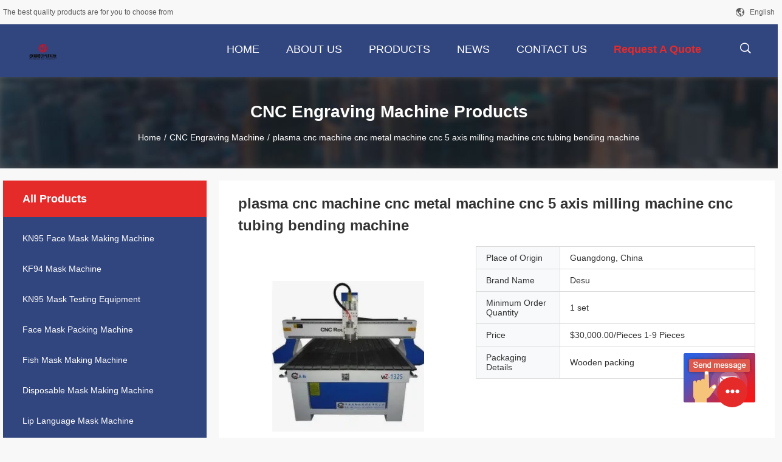

--- FILE ---
content_type: text/html
request_url: https://www.facemask-machines.com/sale-26618424-plasma-cnc-machine-cnc-metal-machine-cnc-5-axis-milling-machine-cnc-tubing-bending-machine.html
body_size: 20400
content:

<!DOCTYPE html>
<html  lang=en>
<head>
	<meta charset="utf-8">
	<meta http-equiv="X-UA-Compatible" content="IE=edge">
	<meta name="viewport" content="width=device-width, initial-scale=1">
    <link rel="alternate" href="//m.facemask-machines.com/sale-26618424-plasma-cnc-machine-cnc-metal-machine-cnc-5-axis-milling-machine-cnc-tubing-bending-machine.html" media="only screen and (max-width: 640px)" />
<link hreflang="fr" rel="alternate" href="https://french.facemask-machines.com/sale-26618424-plasma-cnc-machine-cnc-metal-machine-cnc-5-axis-milling-machine-cnc-tubing-bending-machine.html" />
<link hreflang="de" rel="alternate" href="https://german.facemask-machines.com/sale-26618424-plasma-cnc-machine-cnc-metal-machine-cnc-5-axis-milling-machine-cnc-tubing-bending-machine.html" />
<link hreflang="it" rel="alternate" href="https://italian.facemask-machines.com/sale-26618424-plasma-cnc-machine-cnc-metal-machine-cnc-5-axis-milling-machine-cnc-tubing-bending-machine.html" />
<link hreflang="ru" rel="alternate" href="https://russian.facemask-machines.com/sale-26618424-plasma-cnc-machine-cnc-metal-machine-cnc-5-axis-milling-machine-cnc-tubing-bending-machine.html" />
<link hreflang="es" rel="alternate" href="https://spanish.facemask-machines.com/sale-26618424-plasma-cnc-machine-cnc-metal-machine-cnc-5-axis-milling-machine-cnc-tubing-bending-machine.html" />
<link hreflang="pt" rel="alternate" href="https://portuguese.facemask-machines.com/sale-26618424-plasma-cnc-machine-cnc-metal-machine-cnc-5-axis-milling-machine-cnc-tubing-bending-machine.html" />
<link hreflang="nl" rel="alternate" href="https://dutch.facemask-machines.com/sale-26618424-plasma-cnc-machine-cnc-metal-machine-cnc-5-axis-milling-machine-cnc-tubing-bending-machine.html" />
<link hreflang="el" rel="alternate" href="https://greek.facemask-machines.com/sale-26618424-plasma-cnc-machine-cnc-metal-machine-cnc-5-axis-milling-machine-cnc-tubing-bending-machine.html" />
<link hreflang="ja" rel="alternate" href="https://japanese.facemask-machines.com/sale-26618424-plasma-cnc-machine-cnc-metal-machine-cnc-5-axis-milling-machine-cnc-tubing-bending-machine.html" />
<link hreflang="ko" rel="alternate" href="https://korean.facemask-machines.com/sale-26618424-plasma-cnc-machine-cnc-metal-machine-cnc-5-axis-milling-machine-cnc-tubing-bending-machine.html" />
<link hreflang="ar" rel="alternate" href="https://arabic.facemask-machines.com/sale-26618424-plasma-cnc-machine-cnc-metal-machine-cnc-5-axis-milling-machine-cnc-tubing-bending-machine.html" />
<link hreflang="tr" rel="alternate" href="https://turkish.facemask-machines.com/sale-26618424-plasma-cnc-machine-cnc-metal-machine-cnc-5-axis-milling-machine-cnc-tubing-bending-machine.html" />
<link hreflang="vi" rel="alternate" href="https://vietnamese.facemask-machines.com/sale-26618424-plasma-cnc-machine-cnc-metal-machine-cnc-5-axis-milling-machine-cnc-tubing-bending-machine.html" />
<script type="text/javascript">
/*<![CDATA[*/
var colorUrl = '';
var query_string = ["Products","Detail"];
var customtplcolor = 99704;
/*]]>*/
</script>
<title>plasma cnc machine cnc metal machine cnc 5 axis milling machine cnc tubing bending machine</title>
    <meta name="keywords" content="CNC Engraving Machine" />
    <meta name="description" content="High quality plasma cnc machine cnc metal machine cnc 5 axis milling machine cnc tubing bending machine from China, China's leading CNC Engraving Machine product, with strict quality control CNC Engraving Machine factories, producing high quality CNC Engraving Machine products." />
				<link rel='preload'
					  href=/photo/facemask-machines/sitetpl/style/common.css?ver=1638756816 as='style'><link type='text/css' rel='stylesheet'
					  href=/photo/facemask-machines/sitetpl/style/common.css?ver=1638756816 media='all'><script type="application/ld+json">[{"@context":"https:\/\/schema.org","@type":"Organization","name":"plasma cnc machine cnc metal machine cnc 5 axis milling machine cnc tubing bending machine","description":"High quality plasma cnc machine cnc metal machine cnc 5 axis milling machine cnc tubing bending machine from China, China's leading CNC Engraving Machine product, with strict quality control CNC Engraving Machine factories, producing high quality CNC Engraving Machine products.","url":"https:\/\/www.facemask-machines.com\/sale-26618424-plasma-cnc-machine-cnc-metal-machine-cnc-5-axis-milling-machine-cnc-tubing-bending-machine.html","logo":"\/logo.gif","address":{"@type":"PostalAddress","addressLocality":"China","addressRegion":"CN","postalCode":"999001","streetAddress":"Ailian Lian'ai Building, Longgang District, Shenzhen"},"email":"sales@szchuangying.com","image":"\/photo\/cl74371110-shenzhen_chuangying_times_technology_co_ltd.jpg","telephone":"86--18676976272"},{"@context":"https:\/\/schema.org","@type":"BreadcrumbList","itemListElement":[{"@type":"ListItem","position":2,"name":"CNC Engraving Machine","item":"https:\/\/www.facemask-machines.com\/supplier-470342-cnc-engraving-machine"},{"@type":"ListItem","position":3,"name":"plasma cnc machine cnc metal machine cnc 5 axis milling machine cnc tubing bending machine","item":"https:\/\/www.facemask-machines.com\/sale-26618424-plasma-cnc-machine-cnc-metal-machine-cnc-5-axis-milling-machine-cnc-tubing-bending-machine.html"},{"@type":"ListItem","position":1,"name":"Home","item":"https:\/\/www.facemask-machines.com\/index.html"}]},{"@context":"http:\/\/schema.org\/","@type":"Product","category":"CNC Engraving Machine","name":"plasma cnc machine cnc metal machine cnc 5 axis milling machine cnc tubing bending machine","url":"\/sale-26618424-plasma-cnc-machine-cnc-metal-machine-cnc-5-axis-milling-machine-cnc-tubing-bending-machine.html","image":["\/photo\/pl94882571-plasma_cnc_machine_cnc_metal_machine_cnc_5_axis_milling_machine_cnc_tubing_bending_machine.jpg","\/photo\/pl94848553-plasma_cnc_machine_cnc_metal_machine_cnc_5_axis_milling_machine_cnc_tubing_bending_machine.jpg"],"description":"High quality plasma cnc machine cnc metal machine cnc 5 axis milling machine cnc tubing bending machine from China, China's leading CNC Engraving Machine product, with strict quality control CNC Engraving Machine factories, producing high quality CNC Engraving Machine products.","brand":{"@type":"Brand","name":"Desu"},"sku":"Desu","manufacturer":{"@type":"Organization","legalName":"Shenzhen Chuangying Times Technology Co., Ltd.","address":{"@type":"PostalAddress","addressCountry":"China","addressLocality":"Ailian Lian'ai Building, Longgang District, Shenzhen"}},"review":{"@type":"Review","reviewRating":{"@type":"Rating","ratingValue":5},"author":{"@type":"Person","name":"Ms. Xue Wang"}},"aggregateRating":{"@type":"aggregateRating","ratingValue":4.6,"reviewCount":165},"offers":[{"@type":"Offer","price":"30","priceCurrency":"USD","url":"\/sale-26618424-plasma-cnc-machine-cnc-metal-machine-cnc-5-axis-milling-machine-cnc-tubing-bending-machine.html","priceValidUntil":"2022-12-21","itemCondition":"https:\/\/schema.org\/UsedCondition","availability":"https:\/\/schema.org\/InStock","offerCount":1},{"@type":"AggregateOffer","offerCount":"1","highPrice":"0.00","lowPrice":"30","priceCurrency":"USD"}]}]</script></head>
<body>
	<div id="floatAd" style="width:115px; z-index: 99999;position:absolute;right:40px;bottom:60px;
	height:245px;		">
		<form method="post"
		      onSubmit="return changeAction(this,'/contactnow.html');">
			<input type="hidden" name="pid" value="26618424"/>
			<input alt='Send Message' onclick="this.blur()" type="image"
			       src="/images/floatimage_6.gif"/>
		</form>

			</div>
<script>
var originProductInfo = '';
var originProductInfo = {"showproduct":1,"pid":"26618424","name":"plasma cnc machine cnc metal machine cnc 5 axis milling machine cnc tubing bending machine","source_url":"\/sale-26618424-plasma-cnc-machine-cnc-metal-machine-cnc-5-axis-milling-machine-cnc-tubing-bending-machine.html","picurl":"\/photo\/pd94882571-plasma_cnc_machine_cnc_metal_machine_cnc_5_axis_milling_machine_cnc_tubing_bending_machine.jpg","propertyDetail":[["X, Y axis travel","1300mm*2500mm"],["Z axis travel","3500mm"],["Bed structure","Thickened steel structure T-shaped bed"],["Clamping","Fixture"]],"company_name":null,"picurl_c":"\/photo\/pc94882571-plasma_cnc_machine_cnc_metal_machine_cnc_5_axis_milling_machine_cnc_tubing_bending_machine.jpg","price":"$30,000.00\/Pieces 1-9 Pieces","username":"sales","viewTime":"Last Login : 0 hours 42 minutes ago","subject":"What is the delivery time on plasma cnc machine cnc metal machine cnc 5 axis milling machine cnc tubing bending machine","countrycode":"US"};
var save_url = "/contactsave.html";
var update_url = "/updateinquiry.html";
var productInfo = {};
var defaulProductInfo = {};
var myDate = new Date();
var curDate = myDate.getFullYear()+'-'+(parseInt(myDate.getMonth())+1)+'-'+myDate.getDate();
var message = '';
var default_pop = 1;
var leaveMessageDialog = document.getElementsByClassName('leave-message-dialog')[0]; // 获取弹层
var _$$ = function (dom) {
    return document.querySelectorAll(dom);
};
resInfo = originProductInfo;
defaulProductInfo.pid = resInfo['pid'];
defaulProductInfo.productName = resInfo['name'];
defaulProductInfo.productInfo = resInfo['propertyDetail'];
defaulProductInfo.productImg = resInfo['picurl_c'];
defaulProductInfo.subject = resInfo['subject'];
defaulProductInfo.productImgAlt = resInfo['name'];
var inquirypopup_tmp = 1;
var message = 'Dear,'+'\r\n'+"I am interested in"+' '+trim(resInfo['name'])+", could you send me more details such as type, size, MOQ, material, etc."+'\r\n'+"Thanks!"+'\r\n'+"Waiting for your reply.";
var message_1 = 'Dear,'+'\r\n'+"I am interested in"+' '+trim(resInfo['name'])+", could you send me more details such as type, size, MOQ, material, etc."+'\r\n'+"Thanks!"+'\r\n'+"Waiting for your reply.";
var message_2 = 'Hello,'+'\r\n'+"I am looking for"+' '+trim(resInfo['name'])+", please send me the price, specification and picture."+'\r\n'+"Your swift response will be highly appreciated."+'\r\n'+"Feel free to contact me for more information."+'\r\n'+"Thanks a lot.";
var message_3 = 'Hello,'+'\r\n'+trim(resInfo['name'])+' '+"meets my expectations."+'\r\n'+"Please give me the best price and some other product information."+'\r\n'+"Feel free to contact me via my mail."+'\r\n'+"Thanks a lot.";

var message_4 = 'Dear,'+'\r\n'+"What is the FOB price on your"+' '+trim(resInfo['name'])+'?'+'\r\n'+"Which is the nearest port name?"+'\r\n'+"Please reply me as soon as possible, it would be better to share further information."+'\r\n'+"Regards!";
var message_5 = 'Hi there,'+'\r\n'+"I am very interested in your"+' '+trim(resInfo['name'])+'.'+'\r\n'+"Please send me your product details."+'\r\n'+"Looking forward to your quick reply."+'\r\n'+"Feel free to contact me by mail."+'\r\n'+"Regards!";

var message_6 = 'Dear,'+'\r\n'+"Please provide us with information about your"+' '+trim(resInfo['name'])+", such as type, size, material, and of course the best price."+'\r\n'+"Looking forward to your quick reply."+'\r\n'+"Thank you!";
var message_7 = 'Dear,'+'\r\n'+"Can you supply"+' '+trim(resInfo['name'])+" for us?"+'\r\n'+"First we want a price list and some product details."+'\r\n'+"I hope to get reply asap and look forward to cooperation."+'\r\n'+"Thank you very much.";
var message_8 = 'hi,'+'\r\n'+"I am looking for"+' '+trim(resInfo['name'])+", please give me some more detailed product information."+'\r\n'+"I look forward to your reply."+'\r\n'+"Thank you!";
var message_9 = 'Hello,'+'\r\n'+"Your"+' '+trim(resInfo['name'])+" meets my requirements very well."+'\r\n'+"Please send me the price, specification, and similar model will be OK."+'\r\n'+"Feel free to chat with me."+'\r\n'+"Thanks!";
var message_10 = 'Dear,'+'\r\n'+"I want to know more about the details and quotation of"+' '+trim(resInfo['name'])+'.'+'\r\n'+"Feel free to contact me."+'\r\n'+"Regards!";

var r = getRandom(1,10);

defaulProductInfo.message = eval("message_"+r);

var mytAjax = {

    post: function(url, data, fn) {
        var xhr = new XMLHttpRequest();
        xhr.open("POST", url, true);
        xhr.setRequestHeader("Content-Type", "application/x-www-form-urlencoded;charset=UTF-8");
        xhr.setRequestHeader("X-Requested-With", "XMLHttpRequest");
        xhr.setRequestHeader('Content-Type','text/plain;charset=UTF-8');
        xhr.onreadystatechange = function() {
            if(xhr.readyState == 4 && (xhr.status == 200 || xhr.status == 304)) {
                fn.call(this, xhr.responseText);
            }
        };
        xhr.send(data);
    },

    postform: function(url, data, fn) {
        var xhr = new XMLHttpRequest();
        xhr.open("POST", url, true);
        xhr.setRequestHeader("X-Requested-With", "XMLHttpRequest");
        xhr.onreadystatechange = function() {
            if(xhr.readyState == 4 && (xhr.status == 200 || xhr.status == 304)) {
                fn.call(this, xhr.responseText);
            }
        };
        xhr.send(data);
    }
};
window.onload = function(){
    leaveMessageDialog = document.getElementsByClassName('leave-message-dialog')[0];
    if (window.localStorage.recordDialogStatus=='undefined' || (window.localStorage.recordDialogStatus!='undefined' && window.localStorage.recordDialogStatus != curDate)) {
        setTimeout(function(){
            if(parseInt(inquirypopup_tmp%10) == 1){
                creatDialog(defaulProductInfo, 1);
            }
        }, 6000);
    }
};
function trim(str)
{
    str = str.replace(/(^\s*)/g,"");
    return str.replace(/(\s*$)/g,"");
};
function getRandom(m,n){
    var num = Math.floor(Math.random()*(m - n) + n);
    return num;
};
function strBtn(param) {

    var starattextarea = document.getElementById("textareamessage").value.length;
    var email = document.getElementById("startEmail").value;

    var default_tip = document.querySelectorAll(".watermark_container").length;
    if (20 < starattextarea && starattextarea < 3000) {
        if(default_tip>0){
            document.getElementById("textareamessage1").parentNode.parentNode.nextElementSibling.style.display = "none";
        }else{
            document.getElementById("textareamessage1").parentNode.nextElementSibling.style.display = "none";
        }

    } else {
        if(default_tip>0){
            document.getElementById("textareamessage1").parentNode.parentNode.nextElementSibling.style.display = "block";
        }else{
            document.getElementById("textareamessage1").parentNode.nextElementSibling.style.display = "block";
        }

        return;
    }

    var re = /^([a-zA-Z0-9_-])+@([a-zA-Z0-9_-])+\.([a-zA-Z0-9_-])+/i;/*邮箱不区分大小写*/
    if (!re.test(email)) {
        document.getElementById("startEmail").nextElementSibling.style.display = "block";
        return;
    } else {
        document.getElementById("startEmail").nextElementSibling.style.display = "none";
    }

    var subject = document.getElementById("pop_subject").value;
    var pid = document.getElementById("pop_pid").value;
    var message = document.getElementById("textareamessage").value;
    var sender_email = document.getElementById("startEmail").value;
    var tel = '';
    if (document.getElementById("tel0") != undefined && document.getElementById("tel0") != '')
        tel = document.getElementById("tel0").value;
    var form_serialize = '&tel='+tel;

    form_serialize = form_serialize.replace(/\+/g, "%2B");
    mytAjax.post(save_url,"pid="+pid+"&subject="+subject+"&email="+sender_email+"&message="+(message)+form_serialize,function(res){
        var mes = JSON.parse(res);
        if(mes.status == 200){
            var iid = mes.iid;
            document.getElementById("pop_iid").value = iid;
            document.getElementById("pop_uuid").value = mes.uuid;

            if(typeof gtag_report_conversion === "function"){
                gtag_report_conversion();//执行统计js代码
            }
            if(typeof fbq === "function"){
                fbq('track','Purchase');//执行统计js代码
            }
        }
    });
    for (var index = 0; index < document.querySelectorAll(".dialog-content-pql").length; index++) {
        document.querySelectorAll(".dialog-content-pql")[index].style.display = "none";
    };
    $('#idphonepql').val(tel);
    document.getElementById("dialog-content-pql-id").style.display = "block";
    ;
};
function twoBtnOk(param) {

    var selectgender = document.getElementById("Mr").innerHTML;
    var iid = document.getElementById("pop_iid").value;
    var sendername = document.getElementById("idnamepql").value;
    var senderphone = document.getElementById("idphonepql").value;
    var sendercname = document.getElementById("idcompanypql").value;
    var uuid = document.getElementById("pop_uuid").value;
    var gender = 2;
    if(selectgender == 'Mr.') gender = 0;
    if(selectgender == 'Mrs.') gender = 1;
    var pid = document.getElementById("pop_pid").value;
    var form_serialize = '';

        form_serialize = form_serialize.replace(/\+/g, "%2B");

    mytAjax.post(update_url,"iid="+iid+"&gender="+gender+"&uuid="+uuid+"&name="+(sendername)+"&tel="+(senderphone)+"&company="+(sendercname)+form_serialize,function(res){});

    for (var index = 0; index < document.querySelectorAll(".dialog-content-pql").length; index++) {
        document.querySelectorAll(".dialog-content-pql")[index].style.display = "none";
    };
    document.getElementById("dialog-content-pql-ok").style.display = "block";

};
function toCheckMust(name) {
    $('#'+name+'error').hide();
}
function handClidk(param) {
    var starattextarea = document.getElementById("textareamessage1").value.length;
    var email = document.getElementById("startEmail1").value;
    var default_tip = document.querySelectorAll(".watermark_container").length;
    if (20 < starattextarea && starattextarea < 3000) {
        if(default_tip>0){
            document.getElementById("textareamessage1").parentNode.parentNode.nextElementSibling.style.display = "none";
        }else{
            document.getElementById("textareamessage1").parentNode.nextElementSibling.style.display = "none";
        }

    } else {
        if(default_tip>0){
            document.getElementById("textareamessage1").parentNode.parentNode.nextElementSibling.style.display = "block";
        }else{
            document.getElementById("textareamessage1").parentNode.nextElementSibling.style.display = "block";
        }

        return;
    }

    var re = /^([a-zA-Z0-9_-])+@([a-zA-Z0-9_-])+\.([a-zA-Z0-9_-])+/i;
    if (!re.test(email)) {
        document.getElementById("startEmail1").nextElementSibling.style.display = "block";
        return;
    } else {
        document.getElementById("startEmail1").nextElementSibling.style.display = "none";
    }

    var subject = document.getElementById("pop_subject").value;
    var pid = document.getElementById("pop_pid").value;
    var message = document.getElementById("textareamessage1").value;
    var sender_email = document.getElementById("startEmail1").value;
    var form_serialize = tel = '';
    if (document.getElementById("tel1") != undefined && document.getElementById("tel1") != '')
        tel = document.getElementById("tel1").value;
        mytAjax.post(save_url,"email="+sender_email+"&tel="+tel+"&pid="+pid+"&message="+message+"&subject="+subject+form_serialize,function(res){

        var mes = JSON.parse(res);
        if(mes.status == 200){
            var iid = mes.iid;
            document.getElementById("pop_iid").value = iid;
            document.getElementById("pop_uuid").value = mes.uuid;
            if(typeof gtag_report_conversion === "function"){
                gtag_report_conversion();//执行统计js代码
            }
        }

    });
    for (var index = 0; index < document.querySelectorAll(".dialog-content-pql").length; index++) {
        document.querySelectorAll(".dialog-content-pql")[index].style.display = "none";
    };
    $('#idphonepql').val(tel);
    document.getElementById("dialog-content-pql-id").style.display = "block";

};
window.addEventListener('load', function () {
    $('.checkbox-wrap label').each(function(){
        if($(this).find('input').prop('checked')){
            $(this).addClass('on')
        }else {
            $(this).removeClass('on')
        }
    })
    $(document).on('click', '.checkbox-wrap label' , function(ev){
        if (ev.target.tagName.toUpperCase() != 'INPUT') {
            $(this).toggleClass('on')
        }
    })
})
function handDialog(pdata) {
    data = JSON.parse(pdata);
    productInfo.productName = data.productName;
    productInfo.productInfo = data.productInfo;
    productInfo.productImg = data.productImg;
    productInfo.subject = data.subject;

    var message = 'Dear,'+'\r\n'+"I am interested in"+' '+trim(data.productName)+", could you send me more details such as type, size, quantity, material, etc."+'\r\n'+"Thanks!"+'\r\n'+"Waiting for your reply.";

    var message = 'Dear,'+'\r\n'+"I am interested in"+' '+trim(data.productName)+", could you send me more details such as type, size, MOQ, material, etc."+'\r\n'+"Thanks!"+'\r\n'+"Waiting for your reply.";
    var message_1 = 'Dear,'+'\r\n'+"I am interested in"+' '+trim(data.productName)+", could you send me more details such as type, size, MOQ, material, etc."+'\r\n'+"Thanks!"+'\r\n'+"Waiting for your reply.";
    var message_2 = 'Hello,'+'\r\n'+"I am looking for"+' '+trim(data.productName)+", please send me the price, specification and picture."+'\r\n'+"Your swift response will be highly appreciated."+'\r\n'+"Feel free to contact me for more information."+'\r\n'+"Thanks a lot.";
    var message_3 = 'Hello,'+'\r\n'+trim(data.productName)+' '+"meets my expectations."+'\r\n'+"Please give me the best price and some other product information."+'\r\n'+"Feel free to contact me via my mail."+'\r\n'+"Thanks a lot.";

    var message_4 = 'Dear,'+'\r\n'+"What is the FOB price on your"+' '+trim(data.productName)+'?'+'\r\n'+"Which is the nearest port name?"+'\r\n'+"Please reply me as soon as possible, it would be better to share further information."+'\r\n'+"Regards!";
    var message_5 = 'Hi there,'+'\r\n'+"I am very interested in your"+' '+trim(data.productName)+'.'+'\r\n'+"Please send me your product details."+'\r\n'+"Looking forward to your quick reply."+'\r\n'+"Feel free to contact me by mail."+'\r\n'+"Regards!";

    var message_6 = 'Dear,'+'\r\n'+"Please provide us with information about your"+' '+trim(data.productName)+", such as type, size, material, and of course the best price."+'\r\n'+"Looking forward to your quick reply."+'\r\n'+"Thank you!";
    var message_7 = 'Dear,'+'\r\n'+"Can you supply"+' '+trim(data.productName)+" for us?"+'\r\n'+"First we want a price list and some product details."+'\r\n'+"I hope to get reply asap and look forward to cooperation."+'\r\n'+"Thank you very much.";
    var message_8 = 'hi,'+'\r\n'+"I am looking for"+' '+trim(data.productName)+", please give me some more detailed product information."+'\r\n'+"I look forward to your reply."+'\r\n'+"Thank you!";
    var message_9 = 'Hello,'+'\r\n'+"Your"+' '+trim(data.productName)+" meets my requirements very well."+'\r\n'+"Please send me the price, specification, and similar model will be OK."+'\r\n'+"Feel free to chat with me."+'\r\n'+"Thanks!";
    var message_10 = 'Dear,'+'\r\n'+"I want to know more about the details and quotation of"+' '+trim(data.productName)+'.'+'\r\n'+"Feel free to contact me."+'\r\n'+"Regards!";

    var r = getRandom(1,10);

    productInfo.message = eval("message_"+r);
    if(parseInt(inquirypopup_tmp/10) == 1){
        productInfo.message = "";
    }
    productInfo.pid = data.pid;
    creatDialog(productInfo, 2);
};

function closepql(param) {

    leaveMessageDialog.style.display = 'none';
};

function closepql2(param) {

    for (var index = 0; index < document.querySelectorAll(".dialog-content-pql").length; index++) {
        document.querySelectorAll(".dialog-content-pql")[index].style.display = "none";
    };
    document.getElementById("dialog-content-pql-ok").style.display = "block";
};

function initProduct(productInfo,type){

    productInfo.productName = unescape(productInfo.productName);
    productInfo.message = unescape(productInfo.message);

    leaveMessageDialog = document.getElementsByClassName('leave-message-dialog')[0];
    leaveMessageDialog.style.display = "block";
    if(type == 3){
        var popinquiryemail = document.getElementById("popinquiryemail").value;
        _$$("#startEmail1")[0].value = popinquiryemail;
    }else{
        _$$("#startEmail1")[0].value = "";
    }
    _$$("#startEmail")[0].value = "";
    _$$("#idnamepql")[0].value = "";
    _$$("#idphonepql")[0].value = "";
    _$$("#idcompanypql")[0].value = "";

    _$$("#pop_pid")[0].value = productInfo.pid;
    _$$("#pop_subject")[0].value = productInfo.subject;
    
    if(parseInt(inquirypopup_tmp/10) == 1){
        productInfo.message = "";
    }

    _$$("#textareamessage1")[0].value = productInfo.message;
    _$$("#textareamessage")[0].value = productInfo.message;

    _$$("#dialog-content-pql-id .titlep")[0].innerHTML = productInfo.productName;
    _$$("#dialog-content-pql-id img")[0].setAttribute("src", productInfo.productImg);
    _$$("#dialog-content-pql-id img")[0].setAttribute("alt", productInfo.productImgAlt);

    _$$("#dialog-content-pql-id-hand img")[0].setAttribute("src", productInfo.productImg);
    _$$("#dialog-content-pql-id-hand img")[0].setAttribute("alt", productInfo.productImgAlt);
    _$$("#dialog-content-pql-id-hand .titlep")[0].innerHTML = productInfo.productName;

    if (productInfo.productInfo.length > 0) {
        var ul2, ul;
        ul = document.createElement("ul");
        for (var index = 0; index < productInfo.productInfo.length; index++) {
            var el = productInfo.productInfo[index];
            var li = document.createElement("li");
            var span1 = document.createElement("span");
            span1.innerHTML = el[0] + ":";
            var span2 = document.createElement("span");
            span2.innerHTML = el[1];
            li.appendChild(span1);
            li.appendChild(span2);
            ul.appendChild(li);

        }
        ul2 = ul.cloneNode(true);
        if (type === 1) {
            _$$("#dialog-content-pql-id .left")[0].replaceChild(ul, _$$("#dialog-content-pql-id .left ul")[0]);
        } else {
            _$$("#dialog-content-pql-id-hand .left")[0].replaceChild(ul2, _$$("#dialog-content-pql-id-hand .left ul")[0]);
            _$$("#dialog-content-pql-id .left")[0].replaceChild(ul, _$$("#dialog-content-pql-id .left ul")[0]);
        }
    };
    for (var index = 0; index < _$$("#dialog-content-pql-id .right ul li").length; index++) {
        _$$("#dialog-content-pql-id .right ul li")[index].addEventListener("click", function (params) {
            _$$("#dialog-content-pql-id .right #Mr")[0].innerHTML = this.innerHTML
        }, false)

    };

};
function closeInquiryCreateDialog() {
    document.getElementById("xuanpan_dialog_box_pql").style.display = "none";
};
function showInquiryCreateDialog() {
    document.getElementById("xuanpan_dialog_box_pql").style.display = "block";
};
function submitPopInquiry(){
    var message = document.getElementById("inquiry_message").value;
    var email = document.getElementById("inquiry_email").value;
    var subject = defaulProductInfo.subject;
    var pid = defaulProductInfo.pid;
    if (email === undefined) {
        showInquiryCreateDialog();
        document.getElementById("inquiry_email").style.border = "1px solid red";
        return false;
    };
    if (message === undefined) {
        showInquiryCreateDialog();
        document.getElementById("inquiry_message").style.border = "1px solid red";
        return false;
    };
    if (email.search(/^\w+((-\w+)|(\.\w+))*\@[A-Za-z0-9]+((\.|-)[A-Za-z0-9]+)*\.[A-Za-z0-9]+$/) == -1) {
        document.getElementById("inquiry_email").style.border= "1px solid red";
        showInquiryCreateDialog();
        return false;
    } else {
        document.getElementById("inquiry_email").style.border= "";
    };
    if (message.length < 20 || message.length >3000) {
        showInquiryCreateDialog();
        document.getElementById("inquiry_message").style.border = "1px solid red";
        return false;
    } else {
        document.getElementById("inquiry_message").style.border = "";
    };
    var tel = '';
    if (document.getElementById("tel") != undefined && document.getElementById("tel") != '')
        tel = document.getElementById("tel").value;

    mytAjax.post(save_url,"pid="+pid+"&subject="+subject+"&email="+email+"&message="+(message)+'&tel='+tel,function(res){
        var mes = JSON.parse(res);
        if(mes.status == 200){
            var iid = mes.iid;
            document.getElementById("pop_iid").value = iid;
            document.getElementById("pop_uuid").value = mes.uuid;

        }
    });
    initProduct(defaulProductInfo);
    for (var index = 0; index < document.querySelectorAll(".dialog-content-pql").length; index++) {
        document.querySelectorAll(".dialog-content-pql")[index].style.display = "none";
    };
    $('#idphonepql').val(tel);
    document.getElementById("dialog-content-pql-id").style.display = "block";

};

//带附件上传
function submitPopInquiryfile(email_id,message_id,check_sort,name_id,phone_id,company_id,attachments){

    if(typeof(check_sort) == 'undefined'){
        check_sort = 0;
    }
    var message = document.getElementById(message_id).value;
    var email = document.getElementById(email_id).value;
    var attachments = document.getElementById(attachments).value;
    if(typeof(name_id) !== 'undefined' && name_id != ""){
        var name  = document.getElementById(name_id).value;
    }
    if(typeof(phone_id) !== 'undefined' && phone_id != ""){
        var phone = document.getElementById(phone_id).value;
    }
    if(typeof(company_id) !== 'undefined' && company_id != ""){
        var company = document.getElementById(company_id).value;
    }
    var subject = defaulProductInfo.subject;
    var pid = defaulProductInfo.pid;

    if(check_sort == 0){
        if (email === undefined) {
            showInquiryCreateDialog();
            document.getElementById(email_id).style.border = "1px solid red";
            return false;
        };
        if (message === undefined) {
            showInquiryCreateDialog();
            document.getElementById(message_id).style.border = "1px solid red";
            return false;
        };

        if (email.search(/^\w+((-\w+)|(\.\w+))*\@[A-Za-z0-9]+((\.|-)[A-Za-z0-9]+)*\.[A-Za-z0-9]+$/) == -1) {
            document.getElementById(email_id).style.border= "1px solid red";
            showInquiryCreateDialog();
            return false;
        } else {
            document.getElementById(email_id).style.border= "";
        };
        if (message.length < 20 || message.length >3000) {
            showInquiryCreateDialog();
            document.getElementById(message_id).style.border = "1px solid red";
            return false;
        } else {
            document.getElementById(message_id).style.border = "";
        };
    }else{

        if (message === undefined) {
            showInquiryCreateDialog();
            document.getElementById(message_id).style.border = "1px solid red";
            return false;
        };

        if (email === undefined) {
            showInquiryCreateDialog();
            document.getElementById(email_id).style.border = "1px solid red";
            return false;
        };

        if (message.length < 20 || message.length >3000) {
            showInquiryCreateDialog();
            document.getElementById(message_id).style.border = "1px solid red";
            return false;
        } else {
            document.getElementById(message_id).style.border = "";
        };

        if (email.search(/^\w+((-\w+)|(\.\w+))*\@[A-Za-z0-9]+((\.|-)[A-Za-z0-9]+)*\.[A-Za-z0-9]+$/) == -1) {
            document.getElementById(email_id).style.border= "1px solid red";
            showInquiryCreateDialog();
            return false;
        } else {
            document.getElementById(email_id).style.border= "";
        };

    };

    mytAjax.post(save_url,"pid="+pid+"&subject="+subject+"&email="+email+"&message="+message+"&company="+company+"&attachments="+attachments,function(res){
        var mes = JSON.parse(res);
        if(mes.status == 200){
            var iid = mes.iid;
            document.getElementById("pop_iid").value = iid;
            document.getElementById("pop_uuid").value = mes.uuid;

            if(typeof gtag_report_conversion === "function"){
                gtag_report_conversion();//执行统计js代码
            }
            if(typeof fbq === "function"){
                fbq('track','Purchase');//执行统计js代码
            }
        }
    });
    initProduct(defaulProductInfo);

    if(name !== undefined && name != ""){
        _$$("#idnamepql")[0].value = name;
    }

    if(phone !== undefined && phone != ""){
        _$$("#idphonepql")[0].value = phone;
    }

    if(company !== undefined && company != ""){
        _$$("#idcompanypql")[0].value = company;
    }

    for (var index = 0; index < document.querySelectorAll(".dialog-content-pql").length; index++) {
        document.querySelectorAll(".dialog-content-pql")[index].style.display = "none";
    };
    document.getElementById("dialog-content-pql-id").style.display = "block";

};
function submitPopInquiryByParam(email_id,message_id,check_sort,name_id,phone_id,company_id){

    if(typeof(check_sort) == 'undefined'){
        check_sort = 0;
    }

    var senderphone = '';
    var message = document.getElementById(message_id).value;
    var email = document.getElementById(email_id).value;
    if(typeof(name_id) !== 'undefined' && name_id != ""){
        var name  = document.getElementById(name_id).value;
    }
    if(typeof(phone_id) !== 'undefined' && phone_id != ""){
        var phone = document.getElementById(phone_id).value;
        senderphone = phone;
    }
    if(typeof(company_id) !== 'undefined' && company_id != ""){
        var company = document.getElementById(company_id).value;
    }
    var subject = defaulProductInfo.subject;
    var pid = defaulProductInfo.pid;

    if(check_sort == 0){
        if (email === undefined) {
            showInquiryCreateDialog();
            document.getElementById(email_id).style.border = "1px solid red";
            return false;
        };
        if (message === undefined) {
            showInquiryCreateDialog();
            document.getElementById(message_id).style.border = "1px solid red";
            return false;
        };

        if (email.search(/^\w+((-\w+)|(\.\w+))*\@[A-Za-z0-9]+((\.|-)[A-Za-z0-9]+)*\.[A-Za-z0-9]+$/) == -1) {
            document.getElementById(email_id).style.border= "1px solid red";
            showInquiryCreateDialog();
            return false;
        } else {
            document.getElementById(email_id).style.border= "";
        };
        if (message.length < 20 || message.length >3000) {
            showInquiryCreateDialog();
            document.getElementById(message_id).style.border = "1px solid red";
            return false;
        } else {
            document.getElementById(message_id).style.border = "";
        };
    }else{

        if (message === undefined) {
            showInquiryCreateDialog();
            document.getElementById(message_id).style.border = "1px solid red";
            return false;
        };

        if (email === undefined) {
            showInquiryCreateDialog();
            document.getElementById(email_id).style.border = "1px solid red";
            return false;
        };

        if (message.length < 20 || message.length >3000) {
            showInquiryCreateDialog();
            document.getElementById(message_id).style.border = "1px solid red";
            return false;
        } else {
            document.getElementById(message_id).style.border = "";
        };

        if (email.search(/^\w+((-\w+)|(\.\w+))*\@[A-Za-z0-9]+((\.|-)[A-Za-z0-9]+)*\.[A-Za-z0-9]+$/) == -1) {
            document.getElementById(email_id).style.border= "1px solid red";
            showInquiryCreateDialog();
            return false;
        } else {
            document.getElementById(email_id).style.border= "";
        };

    };

    var productsku = "";
    if($("#product_sku").length > 0){
        productsku = $("#product_sku").html();
    }

    mytAjax.post(save_url,"tel="+senderphone+"&pid="+pid+"&subject="+subject+"&email="+email+"&message="+message+"&messagesku="+encodeURI(productsku),function(res){
        var mes = JSON.parse(res);
        if(mes.status == 200){
            var iid = mes.iid;
            document.getElementById("pop_iid").value = iid;
            document.getElementById("pop_uuid").value = mes.uuid;

            if(typeof gtag_report_conversion === "function"){
                gtag_report_conversion();//执行统计js代码
            }
            if(typeof fbq === "function"){
                fbq('track','Purchase');//执行统计js代码
            }
        }
    });
    initProduct(defaulProductInfo);

    if(name !== undefined && name != ""){
        _$$("#idnamepql")[0].value = name;
    }

    if(phone !== undefined && phone != ""){
        _$$("#idphonepql")[0].value = phone;
    }

    if(company !== undefined && company != ""){
        _$$("#idcompanypql")[0].value = company;
    }

    for (var index = 0; index < document.querySelectorAll(".dialog-content-pql").length; index++) {
        document.querySelectorAll(".dialog-content-pql")[index].style.display = "none";

    };
    document.getElementById("dialog-content-pql-id").style.display = "block";

};
function creatDialog(productInfo, type) {

    if(type == 1){
        if(default_pop != 1){
            return false;
        }
        window.localStorage.recordDialogStatus = curDate;
    }else{
        default_pop = 0;
    }
    initProduct(productInfo, type);
    if (type === 1) {
        // 自动弹出
        for (var index = 0; index < document.querySelectorAll(".dialog-content-pql").length; index++) {

            document.querySelectorAll(".dialog-content-pql")[index].style.display = "none";
        };
        document.getElementById("dialog-content-pql").style.display = "block";
    } else {
        // 手动弹出
        for (var index = 0; index < document.querySelectorAll(".dialog-content-pql").length; index++) {
            document.querySelectorAll(".dialog-content-pql")[index].style.display = "none";
        };
        document.getElementById("dialog-content-pql-id-hand").style.display = "block";
    }
}

//带邮箱信息打开询盘框 emailtype=1表示带入邮箱
function openDialog(emailtype){
    var type = 2;//不带入邮箱，手动弹出
    if(emailtype == 1){
        var popinquiryemail = document.getElementById("popinquiryemail").value;
        var re = /^([a-zA-Z0-9_-])+@([a-zA-Z0-9_-])+\.([a-zA-Z0-9_-])+/i;
        if (!re.test(popinquiryemail)) {
            //前端提示样式;
            showInquiryCreateDialog();
            document.getElementById("popinquiryemail").style.border = "1px solid red";
            return false;
        } else {
            //前端提示样式;
        }
        var type = 3;
    }
    creatDialog(defaulProductInfo,type);
}

//上传附件
function inquiryUploadFile(){
    var fileObj = document.querySelector("#fileId").files[0];
    //构建表单数据
    var formData = new FormData();
    var filesize = fileObj.size;
    if(filesize > 10485760 || filesize == 0) {
        document.getElementById("filetips").style.display = "block";
        return false;
    }else {
        document.getElementById("filetips").style.display = "none";
    }
    formData.append('popinquiryfile', fileObj);
    document.getElementById("quotefileform").reset();
    var save_url = "/inquiryuploadfile.html";
    mytAjax.postform(save_url,formData,function(res){
        var mes = JSON.parse(res);
        if(mes.status == 200){
            document.getElementById("uploader-file-info").innerHTML = document.getElementById("uploader-file-info").innerHTML + "<span class=op>"+mes.attfile.name+"<a class=delatt id=att"+mes.attfile.id+" onclick=delatt("+mes.attfile.id+");>Delete</a></span>";
            var nowattachs = document.getElementById("attachments").value;
            if( nowattachs !== ""){
                var attachs = JSON.parse(nowattachs);
                attachs[mes.attfile.id] = mes.attfile;
            }else{
                var attachs = {};
                attachs[mes.attfile.id] = mes.attfile;
            }
            document.getElementById("attachments").value = JSON.stringify(attachs);
        }
    });
}
//附件删除
function delatt(attid)
{
    var nowattachs = document.getElementById("attachments").value;
    if( nowattachs !== ""){
        var attachs = JSON.parse(nowattachs);
        if(attachs[attid] == ""){
            return false;
        }
        var formData = new FormData();
        var delfile = attachs[attid]['filename'];
        var save_url = "/inquirydelfile.html";
        if(delfile != "") {
            formData.append('delfile', delfile);
            mytAjax.postform(save_url, formData, function (res) {
                if(res !== "") {
                    var mes = JSON.parse(res);
                    if (mes.status == 200) {
                        delete attachs[attid];
                        document.getElementById("attachments").value = JSON.stringify(attachs);
                        var s = document.getElementById("att"+attid);
                        s.parentNode.remove();
                    }
                }
            });
        }
    }else{
        return false;
    }
}

</script>
<div class="leave-message-dialog" style="display: none">
<style>
    .leave-message-dialog .close:before, .leave-message-dialog .close:after{
        content:initial;
    }
</style>
<div class="dialog-content-pql" id="dialog-content-pql" style="display: none">
    <span class="close" onclick="closepql()"><svg t="1648434466530" class="icon" viewBox="0 0 1024 1024" version="1.1" xmlns="http://www.w3.org/2000/svg" p-id="2198" width="16" height="16"><path d="M576 512l277.333333 277.333333-64 64-277.333333-277.333333L234.666667 853.333333 170.666667 789.333333l277.333333-277.333333L170.666667 234.666667 234.666667 170.666667l277.333333 277.333333L789.333333 170.666667 853.333333 234.666667 576 512z" fill="#444444" p-id="2199"></path></svg></span>
    <div class="title">
        <p class="firstp-pql">Leave a Message</p>
        <p class="lastp-pql">We will call you back soon!</p>
    </div>
    <div class="form">
        <div class="textarea">
            <textarea style='font-family: robot;'  name="" id="textareamessage" cols="30" rows="10" style="margin-bottom:14px;width:100%"
                placeholder="Please enter your inquiry details."></textarea>
        </div>
        <p class="error-pql"> <span class="icon-pql"><img src="/images/error.png" alt="Shenzhen Chuangying Times Technology Co., Ltd."></span> Your message must be between 20-3,000 characters!</p>
        <input id="startEmail" type="text" placeholder="Enter your E-mail" onkeydown="if(event.keyCode === 13){ strBtn();}">
        <p class="error-pql"><span class="icon-pql"><img src="/images/error.png" alt="Shenzhen Chuangying Times Technology Co., Ltd."></span> Please check your E-mail! </p>
                <div class="operations">
            <div class='btn' id="submitStart" type="submit" onclick="strBtn()">SUBMIT</div>
        </div>
            </div>
</div>
<div class="dialog-content-pql dialog-content-pql-id" id="dialog-content-pql-id" style="display:none">
            <p class="title">More information facilitates better communication.</p>
        <span class="close" onclick="closepql2()"><svg t="1648434466530" class="icon" viewBox="0 0 1024 1024" version="1.1" xmlns="http://www.w3.org/2000/svg" p-id="2198" width="16" height="16"><path d="M576 512l277.333333 277.333333-64 64-277.333333-277.333333L234.666667 853.333333 170.666667 789.333333l277.333333-277.333333L170.666667 234.666667 234.666667 170.666667l277.333333 277.333333L789.333333 170.666667 853.333333 234.666667 576 512z" fill="#444444" p-id="2199"></path></svg></span>
    <div class="left">
        <div class="img"><img></div>
        <p class="titlep"></p>
        <ul> </ul>
    </div>
    <div class="right">
                <div style="position: relative;">
            <div class="mr"> <span id="Mr">Mr.</span>
                <ul>
                    <li>Mr.</li>
                    <li>Mrs.</li>
                </ul>
            </div>
            <input style="text-indent: 80px;" type="text" id="idnamepql" placeholder="Input your name">
        </div>
        <input type="text"  id="idphonepql"  placeholder="Phone Number">
        <input type="text" id="idcompanypql"  placeholder="Company" onkeydown="if(event.keyCode === 13){ twoBtnOk();}">
                <div class="btn form_new" id="twoBtnOk" onclick="twoBtnOk()">OK</div>
    </div>
</div>

<div class="dialog-content-pql dialog-content-pql-ok" id="dialog-content-pql-ok" style="display:none">
            <p class="title">Submitted successfully!</p>
        <span class="close" onclick="closepql()"><svg t="1648434466530" class="icon" viewBox="0 0 1024 1024" version="1.1" xmlns="http://www.w3.org/2000/svg" p-id="2198" width="16" height="16"><path d="M576 512l277.333333 277.333333-64 64-277.333333-277.333333L234.666667 853.333333 170.666667 789.333333l277.333333-277.333333L170.666667 234.666667 234.666667 170.666667l277.333333 277.333333L789.333333 170.666667 853.333333 234.666667 576 512z" fill="#444444" p-id="2199"></path></svg></span>
    <div class="duihaook"></div>
        <p class="p1" style="text-align: center; font-size: 18px; margin-top: 14px;">We will call you back soon!</p>
    <div class="btn" onclick="closepql()" id="endOk" style="margin: 0 auto;margin-top: 50px;">OK</div>
</div>
<div class="dialog-content-pql dialog-content-pql-id dialog-content-pql-id-hand" id="dialog-content-pql-id-hand"
    style="display:none">
     <input type="hidden" name="pop_pid" id="pop_pid" value="0">
     <input type="hidden" name="pop_subject" id="pop_subject" value="">
     <input type="hidden" name="pop_iid" id="pop_iid" value="0">
     <input type="hidden" name="pop_uuid" id="pop_uuid" value="0">
            <div class="title">
            <p class="firstp-pql">Leave a Message</p>
            <p class="lastp-pql">We will call you back soon!</p>
        </div>
        <span class="close" onclick="closepql()"><svg t="1648434466530" class="icon" viewBox="0 0 1024 1024" version="1.1" xmlns="http://www.w3.org/2000/svg" p-id="2198" width="16" height="16"><path d="M576 512l277.333333 277.333333-64 64-277.333333-277.333333L234.666667 853.333333 170.666667 789.333333l277.333333-277.333333L170.666667 234.666667 234.666667 170.666667l277.333333 277.333333L789.333333 170.666667 853.333333 234.666667 576 512z" fill="#444444" p-id="2199"></path></svg></span>
    <div class="left">
        <div class="img"><img></div>
        <p class="titlep"></p>
        <ul> </ul>
    </div>
    <div class="right" style="float:right">
                <div class="form">
            <div class="textarea">
                <textarea style='font-family: robot;' name="message" id="textareamessage1" cols="30" rows="10"
                    placeholder="Please enter your inquiry details."></textarea>
            </div>
            <p class="error-pql"> <span class="icon-pql"><img src="/images/error.png" alt="Shenzhen Chuangying Times Technology Co., Ltd."></span> Your message must be between 20-3,000 characters!</p>
            <input id="startEmail1" name="email" data-type="1" type="text" placeholder="Enter your E-mail" onkeydown="if(event.keyCode === 13){ handClidk();}">
            <p class="error-pql"><span class="icon-pql"><img src="/images/error.png" alt="Shenzhen Chuangying Times Technology Co., Ltd."></span> Please check your E-mail!</p>
                            <input style="display:none" id="tel1" name="tel" type="text" oninput="value=value.replace(/[^0-9_+-]/g,'');" placeholder="Phone Number">
                        <div class="operations">
                <div class='btn' id="submitStart1" type="submit" onclick="handClidk()">SUBMIT</div>
            </div>
        </div>
    </div>
</div>
</div>
<div id="xuanpan_dialog_box_pql" class="xuanpan_dialog_box_pql"
    style="display:none;background:rgba(0,0,0,.6);width:100%;height:100%;position: fixed;top:0;left:0;z-index: 999999;">
    <div class="box_pql"
      style="width:526px;height:206px;background:rgba(255,255,255,1);opacity:1;border-radius:4px;position: absolute;left: 50%;top: 50%;transform: translate(-50%,-50%);">
      <div onclick="closeInquiryCreateDialog()" class="close close_create_dialog"
        style="cursor: pointer;height:42px;width:40px;float:right;padding-top: 16px;"><span
          style="display: inline-block;width: 25px;height: 2px;background: rgb(114, 114, 114);transform: rotate(45deg); "><span
            style="display: block;width: 25px;height: 2px;background: rgb(114, 114, 114);transform: rotate(-90deg); "></span></span>
      </div>
      <div
        style="height: 72px; overflow: hidden; text-overflow: ellipsis; display:-webkit-box;-ebkit-line-clamp: 3;-ebkit-box-orient: vertical; margin-top: 58px; padding: 0 84px; font-size: 18px; color: rgba(51, 51, 51, 1); text-align: center; ">
        Please leave your correct email and detailed requirements.</div>
      <div onclick="closeInquiryCreateDialog()" class="close_create_dialog"
        style="width: 139px; height: 36px; background: rgba(253, 119, 34, 1); border-radius: 4px; margin: 16px auto; color: rgba(255, 255, 255, 1); font-size: 18px; line-height: 36px; text-align: center;">
        OK</div>
    </div>
</div><a title='Chat Now' href="/webim/webim_tab.html" class="footer_webim_a" rel="nofollow" onclick= 'setwebimCookie(73200,26618424,15);' target="_blank">
    <div class="footer_webim" style="display:none">
        <div class="chat-button-content">
            <i class="chat-button"></i>
        </div>
    </div>
</a>
<style>
    .header_99704_101 .search {
        height: 80px;
        line-height: 80px;
        display: inline-block;
        position: relative;
        margin: 0 50px 0 50px;
    }
    .header_99704_101 .search {
        height: 80px;
        line-height: 80px;
        display: inline-block;
        position: relative
    }

    .header_99704_101 .search:hover .search-wrap {
        width: 300px;
        opacity: 1;
        z-index: 10
    }

    .header_99704_101 .search:hover .search-open {
        color: #e52a2a
    }

    .header_99704_101 .search-wrap {
        opacity: 0;
        z-index: -1;
        width: 0;
        position: absolute;
        top: 0;
        right: 23px;
        z-index: -1;
        transition: all 300ms linear;
        background-color: #31457e;
        padding-left: 30px
    }

    .search-close {
        position: absolute;
        right: 5px;
        font-size: 16px;
        color: #fff
    }

    .header_99704_101 .search-wrap input {
        font-size: 16px;
        width: 100%;
        padding: 0 12px;
        height: 40px;
        border-radius: 4px;
        background: transparent;
        outline: 0;
        border: 0;
        color: #fff;
        border-bottom: 2px solid #e52a2a
    }

    .header_99704_101 .search-open {
        color: #fff;
        font-size: 21px;
        overflow: hidden;
        cursor: pointer
    }
</style>
<div class="header_99704_101">
        <div class="header-top">
            <div class="wrap-rule fn-clear">
                <div class="float-left">The best quality products are for you to choose from</div>
                <div class="float-right">
                                                                                 <div class="language">
                        <div class="current-lang">
                            <i class="iconfont icon-language"></i>
                            <span>English</span>
                        </div>
                        <div class="language-list">
                            <ul class="nicescroll">
                                                                 <li class="">
                                                                        <a title="China good quality KN95 Face Mask Making Machine  on sales" href="https://www.facemask-machines.com/sale-26618424-plasma-cnc-machine-cnc-metal-machine-cnc-5-axis-milling-machine-cnc-tubing-bending-machine.html">English</a>                                </li>
                                                            <li class="">
                                                                        <a title="China good quality KN95 Face Mask Making Machine  on sales" href="https://french.facemask-machines.com/sale-26618424-plasma-cnc-machine-cnc-metal-machine-cnc-5-axis-milling-machine-cnc-tubing-bending-machine.html">French</a>                                </li>
                                                            <li class="">
                                                                        <a title="China good quality KN95 Face Mask Making Machine  on sales" href="https://german.facemask-machines.com/sale-26618424-plasma-cnc-machine-cnc-metal-machine-cnc-5-axis-milling-machine-cnc-tubing-bending-machine.html">German</a>                                </li>
                                                            <li class="">
                                                                        <a title="China good quality KN95 Face Mask Making Machine  on sales" href="https://italian.facemask-machines.com/sale-26618424-plasma-cnc-machine-cnc-metal-machine-cnc-5-axis-milling-machine-cnc-tubing-bending-machine.html">Italian</a>                                </li>
                                                            <li class="">
                                                                        <a title="China good quality KN95 Face Mask Making Machine  on sales" href="https://russian.facemask-machines.com/sale-26618424-plasma-cnc-machine-cnc-metal-machine-cnc-5-axis-milling-machine-cnc-tubing-bending-machine.html">Russian</a>                                </li>
                                                            <li class="">
                                                                        <a title="China good quality KN95 Face Mask Making Machine  on sales" href="https://spanish.facemask-machines.com/sale-26618424-plasma-cnc-machine-cnc-metal-machine-cnc-5-axis-milling-machine-cnc-tubing-bending-machine.html">Spanish</a>                                </li>
                                                            <li class="">
                                                                        <a title="China good quality KN95 Face Mask Making Machine  on sales" href="https://portuguese.facemask-machines.com/sale-26618424-plasma-cnc-machine-cnc-metal-machine-cnc-5-axis-milling-machine-cnc-tubing-bending-machine.html">Portuguese</a>                                </li>
                                                            <li class="">
                                                                        <a title="China good quality KN95 Face Mask Making Machine  on sales" href="https://dutch.facemask-machines.com/sale-26618424-plasma-cnc-machine-cnc-metal-machine-cnc-5-axis-milling-machine-cnc-tubing-bending-machine.html">Dutch</a>                                </li>
                                                            <li class="">
                                                                        <a title="China good quality KN95 Face Mask Making Machine  on sales" href="https://greek.facemask-machines.com/sale-26618424-plasma-cnc-machine-cnc-metal-machine-cnc-5-axis-milling-machine-cnc-tubing-bending-machine.html">Greek</a>                                </li>
                                                            <li class="">
                                                                        <a title="China good quality KN95 Face Mask Making Machine  on sales" href="https://japanese.facemask-machines.com/sale-26618424-plasma-cnc-machine-cnc-metal-machine-cnc-5-axis-milling-machine-cnc-tubing-bending-machine.html">Japanese</a>                                </li>
                                                            <li class="">
                                                                        <a title="China good quality KN95 Face Mask Making Machine  on sales" href="https://korean.facemask-machines.com/sale-26618424-plasma-cnc-machine-cnc-metal-machine-cnc-5-axis-milling-machine-cnc-tubing-bending-machine.html">Korean</a>                                </li>
                                                            <li class="">
                                                                        <a title="China good quality KN95 Face Mask Making Machine  on sales" href="https://arabic.facemask-machines.com/sale-26618424-plasma-cnc-machine-cnc-metal-machine-cnc-5-axis-milling-machine-cnc-tubing-bending-machine.html">Arabic</a>                                </li>
                                                            <li class="">
                                                                        <a title="China good quality KN95 Face Mask Making Machine  on sales" href="https://turkish.facemask-machines.com/sale-26618424-plasma-cnc-machine-cnc-metal-machine-cnc-5-axis-milling-machine-cnc-tubing-bending-machine.html">Turkish</a>                                </li>
                                                            <li class="">
                                                                        <a title="China good quality KN95 Face Mask Making Machine  on sales" href="https://vietnamese.facemask-machines.com/sale-26618424-plasma-cnc-machine-cnc-metal-machine-cnc-5-axis-milling-machine-cnc-tubing-bending-machine.html">Vietnamese</a>                                </li>
                                                        </ul>
                        </div>
                    </div>
                </div>
            </div>
        </div>
        <div class="header-main">
            <div class="wrap-rule">
                <div class="logo image-all">
                   <a title="Shenzhen Chuangying Times Technology Co., Ltd." href="//www.facemask-machines.com"><img onerror="$(this).parent().hide();" src="/logo.gif" alt="Shenzhen Chuangying Times Technology Co., Ltd." /></a>                                    </div>
                <div class="navigation">
                    <ul class="fn-clear">
                        <li>
                             <a title="Home" href="/"><span>Home</span></a>                        </li>
                                                <li class="has-second">
                            <a title="About Us" href="/aboutus.html"><span>About Us</span></a>                            <div class="sub-menu">
                                <a title="About Us" href="/aboutus.html">company profile</a>                               <a title="Factory Tour" href="/factory.html">Factory Tour</a>                               <a title="Quality Control" href="/quality.html">Quality Control</a>                            </div>
                        </li>
                                                <li class="has-second products-menu">
                           <a title="Products" href="/products.html"><span>Products</span></a>                            <div class="sub-menu">
                                    <a title="quality KN95 Face Mask Making Machine factory" href="/supplier-456483-kn95-face-mask-making-machine">KN95 Face Mask Making Machine</a><a title="quality KF94 Mask Machine factory" href="/supplier-456484-kf94-mask-machine">KF94 Mask Machine</a><a title="quality KN95 Mask Testing Equipment factory" href="/supplier-456497-kn95-mask-testing-equipment">KN95 Mask Testing Equipment</a><a title="quality Face Mask Packing Machine factory" href="/supplier-456498-face-mask-packing-machine">Face Mask Packing Machine</a><a title="quality Fish Mask Making Machine factory" href="/supplier-456501-fish-mask-making-machine">Fish Mask Making Machine</a><a title="quality Disposable Mask Making Machine factory" href="/supplier-456502-disposable-mask-making-machine">Disposable Mask Making Machine</a><a title="quality Lip Language Mask Machine factory" href="/supplier-456503-lip-language-mask-machine">Lip Language Mask Machine</a><a title="quality Cupped Face Mask Machine factory" href="/supplier-456504-cupped-face-mask-machine">Cupped Face Mask Machine</a><a title="quality Positioning Mask Machine factory" href="/supplier-456505-positioning-mask-machine">Positioning Mask Machine</a><a title="quality Melt Blown Cloth factory" href="/supplier-456508-melt-blown-cloth">Melt Blown Cloth</a><a title="quality Earloop Mask Machine factory" href="/supplier-456510-earloop-mask-machine">Earloop Mask Machine</a><a title="quality CNC Engraving Machine factory" href="/supplier-470342-cnc-engraving-machine">CNC Engraving Machine</a><a title="quality Bag-feeding packaging machine factory" href="/supplier-1761790-bag-feeding-packaging-machine">Bag-feeding packaging machine</a><a title="quality Cloth Iron And Folding Machine factory" href="/supplier-2446974-cloth-iron-and-folding-machine">Cloth Iron And Folding Machine</a><a title="quality Paper Container Making Machine factory" href="/supplier-3085809-paper-container-making-machine">Paper Container Making Machine</a><a title="quality Semiconductor Wafer Chip factory" href="/supplier-3288629-semiconductor-wafer-chip">Semiconductor Wafer Chip</a><a title="quality Disposable Medical Consumables factory" href="/supplier-3922279-disposable-medical-consumables">Disposable Medical Consumables</a>                            </div>
                        </li>
                                                <li class="has-second">
                            <a title="News" href="/news.html"><span>News</span></a>                            <div class="sub-menu">
                                 <a title="News" href="/news.html">News</a>                                <a title="Cases" href="/cases.html">Cases</a>                            </div>
                        </li>
                        <li>
                            <a title="Contact" href="/contactus.html"><span>Contact Us</span></a>                        </li>
                                                <!-- search -->
                        <form class="search" onsubmit="return jsWidgetSearch(this,'');">
                            <a href="javascript:;" class="search-open iconfont icon-search"><span style="display: block; width: 0; height: 0; overflow: hidden;">描述</span></a>
                            <div class="search-wrap">
                                <div class="search-main">
                                    <input type="text" name="keyword" placeholder="What are you looking for...">
                                    <a href="javascript:;" class="search-close iconfont icon-close"></a>
                                </div>
                            </div>
                        </form>
                        <li>
                             
                             <a target="_blank" class="request-quote" rel="nofollow" title="Quote" href="/contactnow.html"><span>Request A Quote</span></a>                        </li>
                    </ul>
                </div>
            </div>
        </div>
    </div>
 <div class="bread_crumbs_99704_113">
    <div class="wrap-rule">
        <div class="crumbs-container">
            <div class="current-page">CNC Engraving Machine Products</div>
            <div class="crumbs">
                <a title="" href="/">Home</a>                <span class='splitline'>/</span><a title="" href="/supplier-470342-cnc-engraving-machine">CNC Engraving Machine</a><span class=splitline>/</span><span>plasma cnc machine cnc metal machine cnc 5 axis milling machine cnc tubing bending machine</span>            </div>
        </div>
    </div>
</div>     <div class="main-content">
        <div class="wrap-rule fn-clear">
            <div class="aside">
             <div class="product_all_99703_120">
	<div class="header-title">All Products</div>
	<ul class="list">
				<li class="">
			<h2><a title="China KN95 Face Mask Making Machine" href="/supplier-456483-kn95-face-mask-making-machine">KN95 Face Mask Making Machine</a></h2>
		</li>
				<li class="">
			<h2><a title="China KF94 Mask Machine" href="/supplier-456484-kf94-mask-machine">KF94 Mask Machine</a></h2>
		</li>
				<li class="">
			<h2><a title="China KN95 Mask Testing Equipment" href="/supplier-456497-kn95-mask-testing-equipment">KN95 Mask Testing Equipment</a></h2>
		</li>
				<li class="">
			<h2><a title="China Face Mask Packing Machine" href="/supplier-456498-face-mask-packing-machine">Face Mask Packing Machine</a></h2>
		</li>
				<li class="">
			<h2><a title="China Fish Mask Making Machine" href="/supplier-456501-fish-mask-making-machine">Fish Mask Making Machine</a></h2>
		</li>
				<li class="">
			<h2><a title="China Disposable Mask Making Machine" href="/supplier-456502-disposable-mask-making-machine">Disposable Mask Making Machine</a></h2>
		</li>
				<li class="">
			<h2><a title="China Lip Language Mask Machine" href="/supplier-456503-lip-language-mask-machine">Lip Language Mask Machine</a></h2>
		</li>
				<li class="">
			<h2><a title="China Cupped Face Mask Machine" href="/supplier-456504-cupped-face-mask-machine">Cupped Face Mask Machine</a></h2>
		</li>
				<li class="">
			<h2><a title="China Positioning Mask Machine" href="/supplier-456505-positioning-mask-machine">Positioning Mask Machine</a></h2>
		</li>
				<li class="">
			<h2><a title="China Melt Blown Cloth" href="/supplier-456508-melt-blown-cloth">Melt Blown Cloth</a></h2>
		</li>
				<li class="">
			<h2><a title="China Earloop Mask Machine" href="/supplier-456510-earloop-mask-machine">Earloop Mask Machine</a></h2>
		</li>
				<li class="on">
			<h2><a title="China CNC Engraving Machine" href="/supplier-470342-cnc-engraving-machine">CNC Engraving Machine</a></h2>
		</li>
				<li class="">
			<h2><a title="China Bag-feeding packaging machine" href="/supplier-1761790-bag-feeding-packaging-machine">Bag-feeding packaging machine</a></h2>
		</li>
				<li class="">
			<h2><a title="China Cloth Iron And Folding Machine" href="/supplier-2446974-cloth-iron-and-folding-machine">Cloth Iron And Folding Machine</a></h2>
		</li>
				<li class="">
			<h2><a title="China Paper Container Making Machine" href="/supplier-3085809-paper-container-making-machine">Paper Container Making Machine</a></h2>
		</li>
				<li class="">
			<h2><a title="China Semiconductor Wafer Chip" href="/supplier-3288629-semiconductor-wafer-chip">Semiconductor Wafer Chip</a></h2>
		</li>
				<li class="">
			<h2><a title="China Disposable Medical Consumables" href="/supplier-3922279-disposable-medical-consumables">Disposable Medical Consumables</a></h2>
		</li>
			</ul>
</div>             <div class="customer_99704_121">
                    <div class="customer-wrap">
                        <ul class="pic-list">
                                                        <li>
                                <div class="item">
                                                                        <div class="image-all">
                                        <img src="/images/img_person.png" alt="Shenzhen Chuangying Times Technology Co., Ltd.">
                                    </div>
                                                                        <div class="customer-name">joe</div>
                                    <div class="customer-texts">Your machine is very good, the service and after-sales service are very good, my team and I are very satisfied, and I will find you next time I buy</div>
                                </div>
                            </li>

                                                         
                        </ul>
                    </div>
                </div>
             <div class="chatnow_99704_122">
                    <div class="table-list">
                                                <div class="item">
                            <span class="column">Contact Person :</span>
                            <span class="value">Xue Wang</span>
                        </div>
                                                                        <div class="item">
                            <span class="column">Phone Number :</span>
                            <span class="value">+86 18676976272</span>
                        </div>
                                                                    </div>
                        <button class="button" onclick="creatDialog(defaulProductInfo, 2)">Contact Now</button>
                    </div>            </div>
            <div class="right-content">
            <div class="product_info_99704_123">
    <h1 class="product-name">plasma cnc machine cnc metal machine cnc 5 axis milling machine cnc tubing bending machine</h1>
    <div class="product-info fn-clear">
        <div class="float-left">
            <div class="preview-container">
                <ul>
                                                            <li class="image-all">
                        <a href="/photo/ps94882571-plasma_cnc_machine_cnc_metal_machine_cnc_5_axis_milling_machine_cnc_tubing_bending_machine.jpg" target="_blank" title="plasma cnc machine cnc metal machine cnc 5 axis milling machine cnc tubing bending machine">
                            <img src="/photo/pt94882571-plasma_cnc_machine_cnc_metal_machine_cnc_5_axis_milling_machine_cnc_tubing_bending_machine.jpg" alt="plasma cnc machine cnc metal machine cnc 5 axis milling machine cnc tubing bending machine" />                        </a>
                    </li>
                                        <li class="image-all">
                        <a href="/photo/ps94848553-plasma_cnc_machine_cnc_metal_machine_cnc_5_axis_milling_machine_cnc_tubing_bending_machine.jpg" target="_blank" title="plasma cnc machine cnc metal machine cnc 5 axis milling machine cnc tubing bending machine">
                            <img src="/photo/pt94848553-plasma_cnc_machine_cnc_metal_machine_cnc_5_axis_milling_machine_cnc_tubing_bending_machine.jpg" alt="plasma cnc machine cnc metal machine cnc 5 axis milling machine cnc tubing bending machine" />                        </a>
                    </li>
                                    </ul>
            </div>
            <div class="small-container">
                <span class="btn left-btn"></span>
                <ul class="fn-clear">
                                                                <li class="image-all">
                                <img src="/photo/pd94882571-plasma_cnc_machine_cnc_metal_machine_cnc_5_axis_milling_machine_cnc_tubing_bending_machine.jpg" alt="plasma cnc machine cnc metal machine cnc 5 axis milling machine cnc tubing bending machine" />                        </li>
                                            <li class="image-all">
                                <img src="/photo/pd94848553-plasma_cnc_machine_cnc_metal_machine_cnc_5_axis_milling_machine_cnc_tubing_bending_machine.jpg" alt="plasma cnc machine cnc metal machine cnc 5 axis milling machine cnc tubing bending machine" />                        </li>
                                    <span class="btn right-btn"></span>
            </div>
        </div>
        <div class="float-right">
            <table>
                <tbody>
                                    <tr>
                        <th title="Place of Origin">Place of Origin</th>
                        <td title="Guangdong, China">Guangdong, China</td>
                    </tr>
                                    <tr>
                        <th title="Brand Name">Brand Name</th>
                        <td title="Desu">Desu</td>
                    </tr>
                                                    <tr>
                        <th title="Minimum Order Quantity">Minimum Order Quantity</th>
                        <td title="1 set">1 set</td>
                    </tr>
                                    <tr>
                        <th title="Price">Price</th>
                        <td title="$30,000.00/Pieces 1-9 Pieces">$30,000.00/Pieces 1-9 Pieces</td>
                    </tr>
                                    <tr>
                        <th title="Packaging Details">Packaging Details</th>
                        <td title="Wooden packing">Wooden packing</td>
                    </tr>
                                </tbody>
            </table>
            <div class="links">
                                                            </div>
            <div class="operations">
                                                    <button class="button" onclick='handDialog("{\"pid\":\"26618424\",\"productName\":\"plasma cnc machine cnc metal machine cnc 5 axis milling machine cnc tubing bending machine\",\"productInfo\":[[\"X, Y axis travel\",\"1300mm*2500mm\"],[\"Z axis travel\",\"3500mm\"],[\"Bed structure\",\"Thickened steel structure T-shaped bed\"],[\"Clamping\",\"Fixture\"]],\"subject\":\"What is the FOB price on your plasma cnc machine cnc metal machine cnc 5 axis milling machine cnc tubing bending machine\",\"productImg\":\"\\/photo\\/pc94882571-plasma_cnc_machine_cnc_metal_machine_cnc_5_axis_milling_machine_cnc_tubing_bending_machine.jpg\"}")'>Get Best Price</button>
                                            <button class="button default" onclick='handDialog("{\"pid\":\"26618424\",\"productName\":\"plasma cnc machine cnc metal machine cnc 5 axis milling machine cnc tubing bending machine\",\"productInfo\":[[\"X, Y axis travel\",\"1300mm*2500mm\"],[\"Z axis travel\",\"3500mm\"],[\"Bed structure\",\"Thickened steel structure T-shaped bed\"],[\"Clamping\",\"Fixture\"]],\"subject\":\"What is the FOB price on your plasma cnc machine cnc metal machine cnc 5 axis milling machine cnc tubing bending machine\",\"productImg\":\"\\/photo\\/pc94882571-plasma_cnc_machine_cnc_metal_machine_cnc_5_axis_milling_machine_cnc_tubing_bending_machine.jpg\"}")'>Contact Now</button>
                                                    <a style="display:none;" id="chat_now" class="ChatNow" href="/webim/webim_tab.html" target="_blank" rel="nofollow" onclick= "setwebimCookie(73200,26618424,15);"><span></span>Chat Now</a>            </div>
        </div>
    </div>
</div>            <div class="product_detail_99704_124">
	<div class="detail-title">Product Details</div>
		<table>
		<tbody>
				<tr>
												<th>X, Y Axis Travel</th>
					<td>1300mm*2500mm</td>
									<th>Z Axis Travel</th>
					<td>3500mm</td>
						</tr>
				<tr>
												<th>Bed Structure</th>
					<td>Thickened Steel Structure T-shaped Bed</td>
									<th>Clamping</th>
					<td>Fixture</td>
						</tr>
				<tr>
												<th>Spindle Speed</th>
					<td>0-24000rpm/min</td>
									<th>Transfer Method</th>
					<td>XY Axis High-precision Grinding Rack Drive, Z Axis 2510 Screw Drive</td>
						</tr>
				</tbody>
	</table>
	</div>            <div class="table_form_99704_125">
        <div class="leave-message">
        <div class="form-title">Leave a Message</div>
        <form action="" class="form">
            <div class="col-wrap fn-clear">
                <div class="form-item">
                    <label></label>
                    <input placeholder="Name" type="text" id="inquiry_lam_name">
                </div>
                <div class="form-item">
                    <label class="require"></label>
                    <input placeholder="Email" id="inquiry_lam_email" type="text">
                </div>
                <div class="form-item">
                    <label></label>
                    <input placeholder="Phone" type="text" id="inquiry_lam_phone">
                </div>
            </div>
            <div class="form-item textarea">
                <label class="require"></label>
                <textarea name="message" placeholder="Message" class="auto-fit" id="inquiry_lam_message"></textarea>
            </div>
            <button class="button" type="button" onclick="submitPopInquiryByParam('inquiry_lam_email','inquiry_lam_message',0,'inquiry_lam_name','inquiry_lam_phone')">Send Message</button>
                    </form>
    </div>
</div>
            <div class="production_desc_99704_126">
	<div class="second-level-title">Product Description</div>
	<div class="desc"><div style="font-family: ms sans serif,geneva,sans-serif;">
<p><span style="font-size:18px;"><strong>plasma cnc machine cnc metal machine cnc 5 axis milling machine cnc tubing bending machine</strong></span></p>

<p class="p" style="margin-top: 0pt; margin-bottom: 0pt; line-height: 15.75pt; background-image: initial; background-position: initial; background-size: initial; background-repeat: initial; background-attachment: initial; background-origin: initial; background-clip: initial;"><span style="font-size:16px;"><strong><span style="font-family: 宋体;"><font face="Times New Roman">Application range:</font></span></strong></span><span style="font-family: 宋体; font-size: 10.5pt;"><o:p></o:p></span></p>

<p class="p" style="margin-top: 0pt; margin-bottom: 0pt; line-height: 15.75pt; background-image: initial; background-position: initial; background-size: initial; background-repeat: initial; background-attachment: initial; background-origin: initial; background-clip: initial;"><span style="font-family: 宋体; font-size: 10.5pt;"><font face="Times New Roman">Woodworking industry: processing of classical mahogany furniture products, relief crafts</font></span><span style="font-family: 宋体; font-size: 10.5pt;"><o:p></o:p></span></p>

<p class="p" style="margin-top: 0pt; margin-bottom: 0pt; line-height: 15.75pt; background-image: initial; background-position: initial; background-size: initial; background-repeat: initial; background-attachment: initial; background-origin: initial; background-clip: initial;"><span style="font-family: 宋体; font-size: 10.5pt;"><font face="Times New Roman">Advertising industry: blister moulding, advertising signs, logo production, acrylic cutting, advertising and decoration products of various materials</font></span><span style="font-family: 宋体; font-size: 10.5pt;"> </span><span style="font-family: 宋体; font-size: 10.5pt;"><font face="Times New Roman">Make.</font></span><span style="font-family: 宋体; font-size: 10.5pt;"><o:p></o:p></span></p>

<p class="p" style="margin-top: 0pt; margin-bottom: 0pt; line-height: 15.75pt; background-image: initial; background-position: initial; background-size: initial; background-repeat: initial; background-attachment: initial; background-origin: initial; background-clip: initial;"><span style="font-family: 宋体; font-size: 10.5pt;"><font face="Times New Roman">Applicable to: gypsum board, copper aluminum, aluminum composite panel, aluminum honeycomb panel, aluminum profile, 3D engraving process, wave board production, alloy and other metals, molds, plaster, woodworking building models, sign industry, teaching, various Artificial board special-shaped cutting, LED, neon light groove-shaped literal cutting, plastic light box mold making. Acrylic, PVC board, MDF board and other sheet processing.</font></span><span style="font-family: &quot;Times New Roman&quot;; font-size: 10.5pt;"><o:p></o:p></span></p>

<p style="margin-top: 0.0000pt; margin-bottom: 0.0000pt; line-height: 15.7500pt; background: #ffffff;"><span style="color: #000000; font-size: 10.5000pt;"><span style="font-family: 'Times New Roman';"><img data-alt="Professional Manufacturer cnc router machine wood wood cutting cnc machine cnc wood cutting machine" data-src="" ori-height="570" ori-width="738" src="/images/load_icon.gif" style="vertical-align: middle; color: #000000; font-family: 'Times New Roman'; font-size: 14px; font-style: normal; font-weight: 400; background-color: #ffffff;" class="lazyi" alt="plasma cnc machine cnc metal machine cnc 5 axis milling machine cnc tubing bending machine 0" data-original="/photo/facemask-machines/editor/20211124112709_77537.jpg"><noscript><img src="/images/load_icon.gif" alt="Professional Manufacturer cnc router machine wood wood cutting cnc machine cnc wood cutting machine" style="vertical-align: middle; color: #000000; font-family: 'Times New Roman'; font-size: 14px; font-style: normal; font-weight: 400; background-color: #ffffff;" ori-width="738" ori-height="570" data-src="" class="lazyi" data-original="/photo/facemask-machines/editor/20211124112709_77537.jpg"></noscript></span></span></p>

<p><img data-alt="Professional Manufacturer cnc router machine wood wood cutting cnc machine cnc wood cutting machine" data-src="" ori-height="552" ori-width="750" src="/images/load_icon.gif" style="width: 553px; height: 446px;" class="lazyi" alt="plasma cnc machine cnc metal machine cnc 5 axis milling machine cnc tubing bending machine 2" data-original="/photo/facemask-machines/editor/20220505193612_96186.png"><noscript><img src="/images/load_icon.gif" alt="Professional Manufacturer cnc router machine wood wood cutting cnc machine cnc wood cutting machine" ori-width="750" ori-height="552" data-src="" class="lazyi" data-original="/photo/facemask-machines/editor/20211124112848_42075.jpg"></noscript></p>

<p>&nbsp;</p>

<table border="3" style="color: #000000; font-family: Arial; font-size: 12px; font-style: normal; font-weight: 400; background-color: #ffffff; border-collapse: collapse; width: 695.139px; border: 3px solid #211919;">
	<tbody>
		<tr>
			<td style="font-family: Verdana, Arial, Helvetica, sans-serif; font-size: 12px; color: #000000; margin: 8px; border: 3px solid #211919; width: 350.469px;">
			<p style="margin: 0px; padding: 0px;">Inverter brand</p>
			</td>
			<td style="font-family: Verdana, Arial, Helvetica, sans-serif; font-size: 12px; color: #000000; margin: 8px; border: 3px solid #211919; width: 331.753px;">
			<p>Best Inverter</p>
			</td>
		</tr>
		<tr>
			<td style="font-family: Verdana, Arial, Helvetica, sans-serif; font-size: 12px; color: #000000; margin: 8px; border: 3px solid #211919; width: 350.469px;">
			<p style="margin: 0px; padding: 0px;">motor</p>
			</td>
			<td style="font-family: Verdana, Arial, Helvetica, sans-serif; font-size: 12px; color: #000000; margin: 8px; border: 3px solid #211919; width: 331.753px;">
			<p>High-power double NS permanent magnet DC motor</p>
			</td>
		</tr>
		<tr>
			<td style="font-family: Verdana, Arial, Helvetica, sans-serif; font-size: 12px; color: #000000; margin: 8px; border: 3px solid #211919; width: 350.469px;">
			<p style="margin: 0px; padding: 0px;">transfer method</p>
			</td>
			<td style="font-family: Verdana, Arial, Helvetica, sans-serif; font-size: 12px; color: #000000; margin: 8px; border: 3px solid #211919; width: 331.753px;">
			<p>XY axis high-precision grinding rack drive, Z axis 2510 screw drive</p>
			</td>
		</tr>
		<tr>
			<td style="font-family: Verdana, Arial, Helvetica, sans-serif; font-size: 12px; color: #000000; margin: 8px; border: 3px solid #211919; width: 350.469px;">
			<p style="margin: 0px; padding: 0px;">guide</p>
			</td>
			<td style="font-family: Verdana, Arial, Helvetica, sans-serif; font-size: 12px; color: #000000; margin: 8px; border: 3px solid #211919; width: 331.753px;">
			<p>Three-axis high-precision square rail</p>
			</td>
		</tr>
	</tbody>
</table>

<p><img data-alt="Professional Manufacturer cnc router machine wood wood cutting cnc machine cnc wood cutting machine" data-src="" ori-height="799" ori-width="750" src="/images/load_icon.gif" class="lazyi" alt="plasma cnc machine cnc metal machine cnc 5 axis milling machine cnc tubing bending machine 4" data-original="/photo/facemask-machines/editor/20211124112849_42375.jpg"><noscript><img src="/images/load_icon.gif" alt="Professional Manufacturer cnc router machine wood wood cutting cnc machine cnc wood cutting machine" ori-width="750" ori-height="799" data-src="" class="lazyi" data-original="/photo/facemask-machines/editor/20211124112849_42375.jpg"></noscript><img data-alt="Professional Manufacturer cnc router machine wood wood cutting cnc machine cnc wood cutting machine" data-src="" ori-height="691" ori-width="750" src="/images/load_icon.gif" class="lazyi" alt="plasma cnc machine cnc metal machine cnc 5 axis milling machine cnc tubing bending machine 6" data-original="/photo/facemask-machines/editor/20211124112849_60435.jpg"><img data-alt="Professional Manufacturer cnc router machine wood wood cutting cnc machine cnc wood cutting machine" data-src="" ori-height="669" ori-width="750" src="/images/load_icon.gif" class="lazyi" alt="plasma cnc machine cnc metal machine cnc 5 axis milling machine cnc tubing bending machine 7" data-original="/photo/facemask-machines/editor/20211124112710_44586.jpg"><noscript><img src="/images/load_icon.gif" alt="Professional Manufacturer cnc router machine wood wood cutting cnc machine cnc wood cutting machine" ori-width="750" ori-height="706" data-src="" class="lazyi" data-original="/photo/facemask-machines/editor/20211124112850_63008.jpg"></noscript></p>

<p><span style="font-size: 10.5000pt;"><span style="font-family: Calibri;">Warranty and after-sales service</span></span></p>

<p><span style="font-size: 10.5000pt;"><span style="font-family: Calibri;">The whole machine is guaranteed for one year (free maintenance, free accessories), and lifetime after-sales service. However, consumables such as knives, nuts, chucks, etc. are excluded, and the machine is disassembled at will, and man-made failures such as not used in accordance with technical standards are excluded.</span></span></p>

<p><span style="font-size: 10.5000pt;">&nbsp;</span></p>

<p><span style="font-size: 10.5000pt;"><span style="font-family: Calibri;">All customers who purchase Chuangying equipment can enjoy one-to-one technical guidance from Chuangying</span>&rsquo;<span style="font-family: Calibri;">s professional after-sales team engineers, and more detailed supporting video tutorials, allowing you to quickly understand the purchased equipment, and learn how to operate the equipment with the manager in the shortest time . Technical engineers can provide all-round technical support through weChat, whatsapp and other communication methods.</span></span></p>

<p><span style="font-size: 10.5000pt;">&nbsp;</span></p>

<p><span style="font-size: 10.5000pt;"><span style="font-family: Calibri;">If the machine fails during the warranty period, please contact the after-sales engineer of Chuangying engraving machine. The engineer will teach you some simple tests to find out the problem. For example, if there is a problem with the electric drive controller, the engineer will remotely assist to teach you to control the drive. Remove the device, send it back to the factory for a new one, and then teach you to install and repair the fault.</span></span></p>

<p><img data-alt="Professional Manufacturer cnc router machine wood wood cutting cnc machine cnc wood cutting machine" data-src="" ori-height="890" ori-width="749" src="/images/load_icon.gif" class="lazyi" alt="plasma cnc machine cnc metal machine cnc 5 axis milling machine cnc tubing bending machine 9" data-original="/photo/facemask-machines/editor/20211124112850_49211.jpg"><noscript><img src="/images/load_icon.gif" alt="Professional Manufacturer cnc router machine wood wood cutting cnc machine cnc wood cutting machine" ori-width="749" ori-height="890" data-src="" class="lazyi" data-original="/photo/facemask-machines/editor/20211124112850_49211.jpg"></noscript><img data-alt="Professional Manufacturer cnc router machine wood wood cutting cnc machine cnc wood cutting machine" data-src="" ori-height="701" ori-width="750" src="/images/load_icon.gif" class="lazyi" alt="plasma cnc machine cnc metal machine cnc 5 axis milling machine cnc tubing bending machine 11" data-original="/photo/facemask-machines/editor/20211124112851_75947.jpg"><noscript><img src="/images/load_icon.gif" alt="Professional Manufacturer cnc router machine wood wood cutting cnc machine cnc wood cutting machine" ori-width="750" ori-height="701" data-src="" class="lazyi" data-original="/photo/facemask-machines/editor/20211124112851_75947.jpg"></noscript></p>

<div id="whaleData-extension-app">&nbsp;</div>

<div data-v-049e01eb="" id="whaleData-extension-app">&nbsp;</div>

<div data-v-049e01eb="" id="whaleData-extension-app">&nbsp;</div>

<div data-v-049e01eb="" id="whaleData-extension-app"><span style="font-size:14px;"><strong>Excerpted from the Internet, for reference only</strong></span></div>

<div data-v-049e01eb="" id="whaleData-extension-app">For mask manufacturers, it is only appropriate to choose the right type. Of course, you can&#39;t blindly choose a cheap flat one-to-one mask machine. The price is lower than the basic market price, and the performance and quality of the equipment may not be ideal. Therefore, you need to pay attention to the overall performance of the equipment when purchasing. You can work with mask machine manufacturers. The customer service staff conducts detailed communication to understand the characteristics and performance of the equipment, and selects the model that matches the beautiful appearance of the Changchun vertical mask dispensing machine and its own production capacity.</div>
</div></div>
		<div class="tags">
		<span>Tags:</span>
					<h2>
				<a title="6090 CNC Engraving Machine" href="/buy-6090_cnc_engraving_machine.html">6090 CNC Engraving Machine</a>			</h2>
					<h2>
				<a title="9015 3 Axis Cnc Milling Machine" href="/buy-9015_3_axis_cnc_milling_machine.html">9015 3 Axis Cnc Milling Machine</a>			</h2>
					<h2>
				<a title="9015 Router CNC Wire Cutter" href="/buy-9015_router_cnc_wire_cutter.html">9015 Router CNC Wire Cutter</a>			</h2>
					</div>
	</div>            <div class="recommend_99703_124">
    <div class="wrap-rule">
        <div class="title">
            <div class="first-title">Recommended Products</div>
        </div>
        <div class="pic-scroll">
            <ul class="pic-list">
                                <li>
                    <div class="lists">
                                                <div class="item">
                            <div class="image-all has-video">
                                                                <a title="plasma cnc machine cnc metal machine cnc 5 axis milling machine cnc tubing bending machine" href="/sale-14432115-18000-24000rpm-cnc-router-woodworking-machine-wood-carving-equipment.html"><img alt="plasma cnc machine cnc metal machine cnc 5 axis milling machine cnc tubing bending machine" class="lazyi" data-original="/photo/pc36587474-18000_24000rpm_cnc_router_woodworking_machine_wood_carving_equipment.jpg" src="/images/load_icon.gif" /></a>                            </div>
                            <div class="text-content">
                                <h2 class="product-title"><a title="plasma cnc machine cnc metal machine cnc 5 axis milling machine cnc tubing bending machine" href="/sale-14432115-18000-24000rpm-cnc-router-woodworking-machine-wood-carving-equipment.html">18000-24000rpm CNC Router Woodworking Machine Wood Carving Equipment</a></h2>
                                                                    <button onclick='handDialog("{\"pid\":\"14432115\",\"productName\":\"18000-24000rpm CNC Router Woodworking Machine Wood Carving Equipment\",\"productInfo\":[[\"Condition\",\"New\"],[\"Range of Spindle Speed(r.p.m)\",\"18000 - 24000 rpm\"],[\"Positioning Accuracy (mm)\",\"0.02 mm\"],[\"Number of Axes\",\"0-24000rpm\\/min\"]],\"subject\":\"Please send me more information on your 18000-24000rpm CNC Router Woodworking Machine Wood Carving Equipment\",\"productImg\":\"\\/photo\\/pc36587474-18000_24000rpm_cnc_router_woodworking_machine_wood_carving_equipment.jpg\"}")' class="button get-price-btn">Get Best Price</button>
                                                            </div>
                        </div>
                                                <div class="item">
                            <div class="image-all has-video">
                                                                <a title="plasma cnc machine cnc metal machine cnc 5 axis milling machine cnc tubing bending machine" href="/sale-14432177-3d-6090-cnc-router-machine-2200w-cnc-engraving-machine.html"><img alt="plasma cnc machine cnc metal machine cnc 5 axis milling machine cnc tubing bending machine" class="lazyi" data-original="/photo/pc36587855-3d_6090_cnc_router_machine_2200w_cnc_engraving_machine.jpg" src="/images/load_icon.gif" /></a>                            </div>
                            <div class="text-content">
                                <h2 class="product-title"><a title="plasma cnc machine cnc metal machine cnc 5 axis milling machine cnc tubing bending machine" href="/sale-14432177-3d-6090-cnc-router-machine-2200w-cnc-engraving-machine.html">3D 6090 CNC Router Machine 2200W CNC Engraving Machine</a></h2>
                                                                    <button onclick='handDialog("{\"pid\":\"14432177\",\"productName\":\"3D 6090 CNC Router Machine 2200W CNC Engraving Machine\",\"productInfo\":[[\"Condition\",\"New\"],[\"Range of Spindle Speed(r.p.m)\",\"18000 - 24000 rpm\"],[\"Positioning Accuracy (mm)\",\"0.02 mm\"],[\"Number of Axes\",\"0-24000rpm\\/min\"]],\"subject\":\"What is your best price for 3D 6090 CNC Router Machine 2200W CNC Engraving Machine\",\"productImg\":\"\\/photo\\/pc36587855-3d_6090_cnc_router_machine_2200w_cnc_engraving_machine.jpg\"}")' class="button get-price-btn">Get Best Price</button>
                                                            </div>
                        </div>
                                                <div class="item">
                            <div class="image-all has-video">
                                                                <a title="plasma cnc machine cnc metal machine cnc 5 axis milling machine cnc tubing bending machine" href="/sale-14432217-high-precision-lathe-milling-3kw-5-axis-cnc-engraving-machine.html"><img alt="plasma cnc machine cnc metal machine cnc 5 axis milling machine cnc tubing bending machine" class="lazyi" data-original="/photo/pc36588106-high_precision_lathe_milling_3kw_5_axis_cnc_engraving_machine.jpg" src="/images/load_icon.gif" /></a>                            </div>
                            <div class="text-content">
                                <h2 class="product-title"><a title="plasma cnc machine cnc metal machine cnc 5 axis milling machine cnc tubing bending machine" href="/sale-14432217-high-precision-lathe-milling-3kw-5-axis-cnc-engraving-machine.html">High Precision Lathe Milling 3kw 5 Axis CNC Engraving Machine</a></h2>
                                                                    <button onclick='handDialog("{\"pid\":\"14432217\",\"productName\":\"High Precision Lathe Milling 3kw 5 Axis CNC Engraving Machine\",\"productInfo\":[[\"Condition\",\"New\"],[\"Range of Spindle Speed(r.p.m)\",\"18000 - 24000 rpm\"],[\"Positioning Accuracy (mm)\",\"0.02 mm\"],[\"Number of Axes\",\"0-24000rpm\\/min\"]],\"subject\":\"What is the FOB price on your High Precision Lathe Milling 3kw 5 Axis CNC Engraving Machine\",\"productImg\":\"\\/photo\\/pc36588106-high_precision_lathe_milling_3kw_5_axis_cnc_engraving_machine.jpg\"}")' class="button get-price-btn">Get Best Price</button>
                                                            </div>
                        </div>
                                                <div class="item">
                            <div class="image-all has-video">
                                                                <a title="plasma cnc machine cnc metal machine cnc 5 axis milling machine cnc tubing bending machine" href="/sale-14432231-4kw-wood-edge-banding-machine-380v-automatic-edgebander.html"><img alt="plasma cnc machine cnc metal machine cnc 5 axis milling machine cnc tubing bending machine" class="lazyi" data-original="/photo/pc36588201-4kw_wood_edge_banding_machine_380v_automatic_edgebander.jpg" src="/images/load_icon.gif" /></a>                            </div>
                            <div class="text-content">
                                <h2 class="product-title"><a title="plasma cnc machine cnc metal machine cnc 5 axis milling machine cnc tubing bending machine" href="/sale-14432231-4kw-wood-edge-banding-machine-380v-automatic-edgebander.html">4kw Wood Edge Banding Machine 380V Automatic Edgebander</a></h2>
                                                                    <button onclick='handDialog("{\"pid\":\"14432231\",\"productName\":\"4kw Wood Edge Banding Machine 380V Automatic Edgebander\",\"productInfo\":[[\"Condition\",\"New\"],[\"Type\",\"wood based panels machinery\"],[\"Voltage\",\"380v\"],[\"Dimension(L*W*H)\",\"1250*3450*2750(mm)\"]],\"subject\":\"Please send me more information on your 4kw Wood Edge Banding Machine 380V Automatic Edgebander\",\"productImg\":\"\\/photo\\/pc36588201-4kw_wood_edge_banding_machine_380v_automatic_edgebander.jpg\"}")' class="button get-price-btn">Get Best Price</button>
                                                            </div>
                        </div>
                                            </div>
                </li>
                                <li>
                    <div class="lists">
                                                <div class="item">
                            <div class="image-all has-video">
                                                                <a title="plasma cnc machine cnc metal machine cnc 5 axis milling machine cnc tubing bending machine" href="/sale-14432267-1256-woodworking-cnc-mortise-and-tenon-machine-1-1kw-220v.html"><img alt="plasma cnc machine cnc metal machine cnc 5 axis milling machine cnc tubing bending machine" class="lazyi" data-original="/photo/pc36588457-1256_woodworking_cnc_mortise_and_tenon_machine_1_1kw_220v.jpg" src="/images/load_icon.gif" /></a>                            </div>
                            <div class="text-content">
                                <h2 class="product-title"><a title="plasma cnc machine cnc metal machine cnc 5 axis milling machine cnc tubing bending machine" href="/sale-14432267-1256-woodworking-cnc-mortise-and-tenon-machine-1-1kw-220v.html">1256 Woodworking CNC Mortise And Tenon Machine 1.1kw 220v</a></h2>
                                                                    <button onclick='handDialog("{\"pid\":\"14432267\",\"productName\":\"1256 Woodworking CNC Mortise And Tenon Machine 1.1kw 220v\",\"productInfo\":[[\"Application\",\"drilling, Wood processing\"],[\"Condition\",\"New\"],[\"Automatic Grade\",\"Automatic\"],[\"Video outgoing-inspection\",\"Provided\"]],\"subject\":\"I am interested in your 1256 Woodworking CNC Mortise And Tenon Machine 1.1kw 220v\",\"productImg\":\"\\/photo\\/pc36588457-1256_woodworking_cnc_mortise_and_tenon_machine_1_1kw_220v.jpg\"}")' class="button get-price-btn">Get Best Price</button>
                                                            </div>
                        </div>
                                                <div class="item">
                            <div class="image-all has-video">
                                                                <a title="plasma cnc machine cnc metal machine cnc 5 axis milling machine cnc tubing bending machine" href="/sale-14432232-xyz-three-axis-wood-cnc-engraving-machine-1350-3040mm-table.html"><img alt="plasma cnc machine cnc metal machine cnc 5 axis milling machine cnc tubing bending machine" class="lazyi" data-original="/photo/pc36588202-xyz_three_axis_wood_cnc_engraving_machine_1350_3040mm_table.jpg" src="/images/load_icon.gif" /></a>                            </div>
                            <div class="text-content">
                                <h2 class="product-title"><a title="plasma cnc machine cnc metal machine cnc 5 axis milling machine cnc tubing bending machine" href="/sale-14432232-xyz-three-axis-wood-cnc-engraving-machine-1350-3040mm-table.html">XYZ Three Axis Wood CNC Engraving Machine 1350*3040mm Table</a></h2>
                                                                    <button onclick='handDialog("{\"pid\":\"14432232\",\"productName\":\"XYZ Three Axis Wood CNC Engraving Machine 1350*3040mm Table\",\"productInfo\":[[\"Condition\",\"New\"],[\"Range of Spindle Speed(r.p.m)\",\"18000 - 24000 rpm\"],[\"Positioning Accuracy (mm)\",\"0.02 mm\"],[\"No. of Spindles\",\"1\"]],\"subject\":\"Please send me a quote on your XYZ Three Axis Wood CNC Engraving Machine 1350*3040mm Table\",\"productImg\":\"\\/photo\\/pc36588202-xyz_three_axis_wood_cnc_engraving_machine_1350_3040mm_table.jpg\"}")' class="button get-price-btn">Get Best Price</button>
                                                            </div>
                        </div>
                                                <div class="item">
                            <div class="image-all has-video">
                                                                <a title="plasma cnc machine cnc metal machine cnc 5 axis milling machine cnc tubing bending machine" href="/sale-14432257-mk361a-hisimen-wood-mortising-machine-woodworking-chain-mortiser.html"><img alt="plasma cnc machine cnc metal machine cnc 5 axis milling machine cnc tubing bending machine" class="lazyi" data-original="/photo/pc36588389-mk361a_hisimen_wood_mortising_machine_woodworking_chain_mortiser.jpg" src="/images/load_icon.gif" /></a>                            </div>
                            <div class="text-content">
                                <h2 class="product-title"><a title="plasma cnc machine cnc metal machine cnc 5 axis milling machine cnc tubing bending machine" href="/sale-14432257-mk361a-hisimen-wood-mortising-machine-woodworking-chain-mortiser.html">MK361A Hisimen Wood Mortising Machine Woodworking Chain Mortiser</a></h2>
                                                                    <button onclick='handDialog("{\"pid\":\"14432257\",\"productName\":\"MK361A Hisimen Wood Mortising Machine Woodworking Chain Mortiser\",\"productInfo\":[[\"Application\",\"drilling, Wood processing\"],[\"Condition\",\"New\"],[\"Automatic Grade\",\"Automatic\"],[\"Video outgoing-inspection\",\"Provided\"]],\"subject\":\"Can you supply MK361A Hisimen Wood Mortising Machine Woodworking Chain Mortiser for us\",\"productImg\":\"\\/photo\\/pc36588389-mk361a_hisimen_wood_mortising_machine_woodworking_chain_mortiser.jpg\"}")' class="button get-price-btn">Get Best Price</button>
                                                            </div>
                        </div>
                                                <div class="item">
                            <div class="image-all has-video">
                                                                <a title="plasma cnc machine cnc metal machine cnc 5 axis milling machine cnc tubing bending machine" href="/sale-14432271-pantograph-3000w-cnc-engraving-machine-m2513-3d-wood-milling-machine.html"><img alt="plasma cnc machine cnc metal machine cnc 5 axis milling machine cnc tubing bending machine" class="lazyi" data-original="/photo/pc36588491-pantograph_3000w_cnc_engraving_machine_m2513_3d_wood_milling_machine.jpg" src="/images/load_icon.gif" /></a>                            </div>
                            <div class="text-content">
                                <h2 class="product-title"><a title="plasma cnc machine cnc metal machine cnc 5 axis milling machine cnc tubing bending machine" href="/sale-14432271-pantograph-3000w-cnc-engraving-machine-m2513-3d-wood-milling-machine.html">Pantograph 3000W CNC Engraving Machine M2513 3D Wood Milling Machine</a></h2>
                                                                    <button onclick='handDialog("{\"pid\":\"14432271\",\"productName\":\"Pantograph 3000W CNC Engraving Machine M2513 3D Wood Milling Machine\",\"productInfo\":[[\"Condition\",\"New\"],[\"Range of Spindle Speed(r.p.m)\",\"18000 - 24000 rpm\"],[\"Positioning Accuracy (mm)\",\"0.02 mm\"],[\"No. of Spindles\",\"Single\"]],\"subject\":\"Please send me a quote on your Pantograph 3000W CNC Engraving Machine M2513 3D Wood Milling Machine\",\"productImg\":\"\\/photo\\/pc36588491-pantograph_3000w_cnc_engraving_machine_m2513_3d_wood_milling_machine.jpg\"}")' class="button get-price-btn">Get Best Price</button>
                                                            </div>
                        </div>
                                            </div>
                </li>
                            </ul>
            <div class="operations">
                <i class="prev iconfont icon-zuo1"></i>
                <i class="next iconfont icon-you"></i>
            </div>
        </div>
    </div>
</div>             </div>
        </div>
    </div>
<div class="footer_99704_112">
        <div class="wrap-rule">
            <div class="fn-clear">
                <div class="float-left">
                    <div class="logo image-all">
                        <a title="Shenzhen Chuangying Times Technology Co., Ltd." href="//www.facemask-machines.com"><img onerror="$(this).parent().hide();" src="/logo.gif" alt="Shenzhen Chuangying Times Technology Co., Ltd." /></a>                    </div>
                    <div class="company-name">Shenzhen Chuangying Times Technology Co., Ltd.</div>
                                        <div class="verified-wrap">
                         
                                                                    </div>
                    <div class="links">
                       
                                                                                  
                    </div>
                </div>
                <div class="float-left about">
                    <div class="item-title">About</div>
                    <div class="float-left">
                       <a title="About Us" href="/aboutus.html">Company Profile</a>                     <a title="Factory Tour" href="/factory.html">Factory Tour</a>                    <a title="Quality Control" href="/quality.html">Quality Control</a>                     <a title="" href="/contactus.html">Contact Us</a>                    </div>
                    <div class="float-left">
                        <a title="Latest company news about News" href="/news.html">News</a>                        <a title="Latest company case about Cases" href="/cases.html">Cases</a>                        <a title="Sitemap" href="/sitemap.html">Sitemap</a>                        <a title="" href="/privacy.html">Privacy Policy</a>                    </div>
                </div>
                <div class="float-left products">
                    <div class="item-title">Products</div>
 
                                            <h2>
                        <a title="quality KN95 Face Mask Making Machine factory" href="/supplier-456483-kn95-face-mask-making-machine">KN95 Face Mask Making Machine</a>                        </h2>
                                                <h2>
                        <a title="quality KF94 Mask Machine factory" href="/supplier-456484-kf94-mask-machine">KF94 Mask Machine</a>                        </h2>
                                                <h2>
                        <a title="quality KN95 Mask Testing Equipment factory" href="/supplier-456497-kn95-mask-testing-equipment">KN95 Mask Testing Equipment</a>                        </h2>
                                             
                     
                    <a title="" href="/products.html">All Categories</a>                </div>
            </div>
            <div class="copyright">
                China Good Quality KN95 Face Mask Making Machine Supplier. © 2021 - 2022 facemask-machines.com. All Rights Reserved.             </div>
        </div>
        </div><div class="contact_way_99704_131">
                        <div class="item   way1">
            <a href="mailto:sales@szchuangying.com">
                <i class="iconfont icon-youjian"></i>
                <div class="way-list-wrap">
                    <div class="way-list">
                        <span class="it">sales@szchuangying.com</span>
                    </div>
                </div>
            </a>
        </div>
                        <div class="item  way2">
            <a href="/contactus.html#48880">
                <i class="iconfont icon-weixin1"></i>
                <div class="way-list-wrap">
                    <div class="way-list">
                        <span class="it">A18676976272</span>
                    </div>
                </div>
            </a>
        </div>
                        <div class="item  way2">
            <a href="/contactus.html#48880">
                <i class="iconfont "></i>
                <div class="way-list-wrap">
                    <div class="way-list">
                        <span class="it">+86 18676976272</span>
                    </div>
                </div>
            </a>
        </div>
                 
        <div class="item ways">
            <i class="iconfont icon-move"></i>
        </div>
    </div>			<script type='text/javascript' src='/js/jquery.js'></script>
					  <script type='text/javascript' src='/js/common_99704.js'></script><script type="text/javascript"> (function() {var e = document.createElement('script'); e.type = 'text/javascript'; e.async = true; e.src = '/stats.js'; var s = document.getElementsByTagName('script')[0]; s.parentNode.insertBefore(e, s); })(); </script><noscript><img style="display:none" src="/stats.php" width=0 height=0 rel="nofollow"/></noscript>
<script type="text/javascript">
/*<![CDATA[*/
jQuery(function($) {
floatAd('#floatAd', 2);
});
/*]]>*/
</script>
</body>
</html>
<!-- static:2022-12-21 00:42:20 -->
